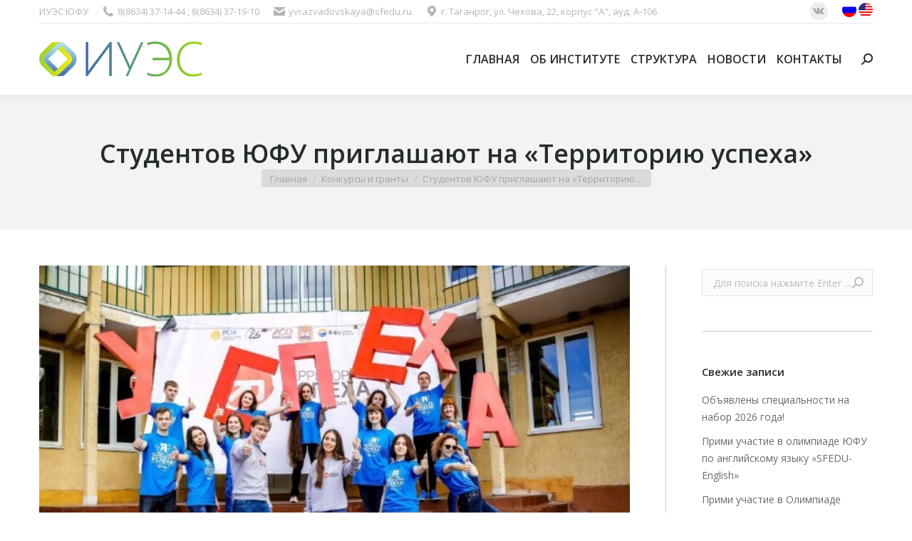

--- FILE ---
content_type: text/html; charset=UTF-8
request_url: https://iues.sfedu.ru/2016/09/15/studentov-yufu-priglashayut-na-territoriyu-uspeha/
body_size: 23961
content:
<!DOCTYPE html>
<!--[if !(IE 6) | !(IE 7) | !(IE 8)  ]><!-->
<html dir="ltr" lang="ru-RU" prefix="og: https://ogp.me/ns#" class="no-js">
<!--<![endif]-->
<head>
	<meta charset="UTF-8" />
		<meta name="viewport" content="width=device-width, initial-scale=1, maximum-scale=1, user-scalable=0">
		<meta name="theme-color" content="#0ca2e0"/>	<link rel="profile" href="http://gmpg.org/xfn/11" />
	        <script type="text/javascript">
            if (/Android|webOS|iPhone|iPad|iPod|BlackBerry|IEMobile|Opera Mini/i.test(navigator.userAgent)) {
                var originalAddEventListener = EventTarget.prototype.addEventListener,
                    oldWidth = window.innerWidth;

                EventTarget.prototype.addEventListener = function (eventName, eventHandler, useCapture) {
                    if (eventName === "resize") {
                        originalAddEventListener.call(this, eventName, function (event) {
                            if (oldWidth === window.innerWidth) {
                                return;
                            }
                            else if (oldWidth !== window.innerWidth) {
                                oldWidth = window.innerWidth;
                            }
                            if (eventHandler.handleEvent) {
                                eventHandler.handleEvent.call(this, event);
                            }
                            else {
                                eventHandler.call(this, event);
                            };
                        }, useCapture);
                    }
                    else {
                        originalAddEventListener.call(this, eventName, eventHandler, useCapture);
                    };
                };
            };
        </script>
		<title>Студентов ЮФУ приглашают на «Территорию успеха» - ИУЭС</title>

		<!-- All in One SEO 4.8.7 - aioseo.com -->
	<meta name="description" content="Координационно-аналитический центр развития карьеры ЮФУ приглашает студентов принять участие в открытом общероссийском образовательном проекте &quot;Территория успеха&quot;, который состоится в период с 10 по 15 октября в Калининградской области. Организаторами проекта являются Российский Союз молодежи и Балтийский федеральный университет им.И.Канта. Основная цель проекта – развитие созидательной активности студенческой молодежи и создание условий для обмена актуальными позитивно" />
	<meta name="robots" content="max-image-preview:large" />
	<meta name="author" content="Елена Защитина"/>
	<link rel="canonical" href="https://iues.sfedu.ru/2016/09/15/studentov-yufu-priglashayut-na-territoriyu-uspeha/" />
	<meta name="generator" content="All in One SEO (AIOSEO) 4.8.7" />
		<meta property="og:locale" content="ru_RU" />
		<meta property="og:site_name" content="ИУЭС - Институт Управления в Экономических, Экологических и Социальных Системах" />
		<meta property="og:type" content="article" />
		<meta property="og:title" content="Студентов ЮФУ приглашают на «Территорию успеха» - ИУЭС" />
		<meta property="og:description" content="Координационно-аналитический центр развития карьеры ЮФУ приглашает студентов принять участие в открытом общероссийском образовательном проекте &quot;Территория успеха&quot;, который состоится в период с 10 по 15 октября в Калининградской области. Организаторами проекта являются Российский Союз молодежи и Балтийский федеральный университет им.И.Канта. Основная цель проекта – развитие созидательной активности студенческой молодежи и создание условий для обмена актуальными позитивно" />
		<meta property="og:url" content="https://iues.sfedu.ru/2016/09/15/studentov-yufu-priglashayut-na-territoriyu-uspeha/" />
		<meta property="article:published_time" content="2016-09-15T09:22:31+00:00" />
		<meta property="article:modified_time" content="2016-09-15T09:22:31+00:00" />
		<meta name="twitter:card" content="summary" />
		<meta name="twitter:title" content="Студентов ЮФУ приглашают на «Территорию успеха» - ИУЭС" />
		<meta name="twitter:description" content="Координационно-аналитический центр развития карьеры ЮФУ приглашает студентов принять участие в открытом общероссийском образовательном проекте &quot;Территория успеха&quot;, который состоится в период с 10 по 15 октября в Калининградской области. Организаторами проекта являются Российский Союз молодежи и Балтийский федеральный университет им.И.Канта. Основная цель проекта – развитие созидательной активности студенческой молодежи и создание условий для обмена актуальными позитивно" />
		<script type="application/ld+json" class="aioseo-schema">
			{"@context":"https:\/\/schema.org","@graph":[{"@type":"BlogPosting","@id":"https:\/\/iues.sfedu.ru\/2016\/09\/15\/studentov-yufu-priglashayut-na-territoriyu-uspeha\/#blogposting","name":"\u0421\u0442\u0443\u0434\u0435\u043d\u0442\u043e\u0432 \u042e\u0424\u0423 \u043f\u0440\u0438\u0433\u043b\u0430\u0448\u0430\u044e\u0442 \u043d\u0430 \u00ab\u0422\u0435\u0440\u0440\u0438\u0442\u043e\u0440\u0438\u044e \u0443\u0441\u043f\u0435\u0445\u0430\u00bb - \u0418\u0423\u042d\u0421","headline":"\u0421\u0442\u0443\u0434\u0435\u043d\u0442\u043e\u0432 \u042e\u0424\u0423 \u043f\u0440\u0438\u0433\u043b\u0430\u0448\u0430\u044e\u0442 \u043d\u0430 &#171;\u0422\u0435\u0440\u0440\u0438\u0442\u043e\u0440\u0438\u044e \u0443\u0441\u043f\u0435\u0445\u0430&#187;","author":{"@id":"https:\/\/iues.sfedu.ru\/author\/elena\/#author"},"publisher":{"@id":"https:\/\/iues.sfedu.ru\/#organization"},"image":{"@type":"ImageObject","url":"https:\/\/iues.sfedu.ru\/wp-content\/uploads\/2016\/09\/21.jpg","width":600,"height":400},"datePublished":"2016-09-15T12:22:31+03:00","dateModified":"2016-09-15T12:22:31+03:00","inLanguage":"ru-RU","mainEntityOfPage":{"@id":"https:\/\/iues.sfedu.ru\/2016\/09\/15\/studentov-yufu-priglashayut-na-territoriyu-uspeha\/#webpage"},"isPartOf":{"@id":"https:\/\/iues.sfedu.ru\/2016\/09\/15\/studentov-yufu-priglashayut-na-territoriyu-uspeha\/#webpage"},"articleSection":"\u041a\u043e\u043d\u043a\u0443\u0440\u0441\u044b \u0438 \u0433\u0440\u0430\u043d\u0442\u044b, \u041a\u043e\u043d\u043a\u0443\u0440\u0441\u044b \u0438 \u0433\u0440\u0430\u043d\u0442\u044b \u0434\u043b\u044f \u0441\u0442\u0443\u0434\u0435\u043d\u0442\u043e\u0432, \u041d\u043e\u0432\u043e\u0441\u0442\u0438, \u041d\u043e\u0432\u043e\u0441\u0442\u0438 \u0434\u043b\u044f \u0441\u0442\u0443\u0434\u0435\u043d\u0442\u043e\u0432"},{"@type":"BreadcrumbList","@id":"https:\/\/iues.sfedu.ru\/2016\/09\/15\/studentov-yufu-priglashayut-na-territoriyu-uspeha\/#breadcrumblist","itemListElement":[{"@type":"ListItem","@id":"https:\/\/iues.sfedu.ru#listItem","position":1,"name":"\u0413\u043b\u0430\u0432\u043d\u0430\u044f","item":"https:\/\/iues.sfedu.ru","nextItem":{"@type":"ListItem","@id":"https:\/\/iues.sfedu.ru\/category\/news\/#listItem","name":"\u041d\u043e\u0432\u043e\u0441\u0442\u0438"}},{"@type":"ListItem","@id":"https:\/\/iues.sfedu.ru\/category\/news\/#listItem","position":2,"name":"\u041d\u043e\u0432\u043e\u0441\u0442\u0438","item":"https:\/\/iues.sfedu.ru\/category\/news\/","nextItem":{"@type":"ListItem","@id":"https:\/\/iues.sfedu.ru\/category\/news\/novosti-dlya-studentov\/#listItem","name":"\u041d\u043e\u0432\u043e\u0441\u0442\u0438 \u0434\u043b\u044f \u0441\u0442\u0443\u0434\u0435\u043d\u0442\u043e\u0432"},"previousItem":{"@type":"ListItem","@id":"https:\/\/iues.sfedu.ru#listItem","name":"\u0413\u043b\u0430\u0432\u043d\u0430\u044f"}},{"@type":"ListItem","@id":"https:\/\/iues.sfedu.ru\/category\/news\/novosti-dlya-studentov\/#listItem","position":3,"name":"\u041d\u043e\u0432\u043e\u0441\u0442\u0438 \u0434\u043b\u044f \u0441\u0442\u0443\u0434\u0435\u043d\u0442\u043e\u0432","item":"https:\/\/iues.sfedu.ru\/category\/news\/novosti-dlya-studentov\/","nextItem":{"@type":"ListItem","@id":"https:\/\/iues.sfedu.ru\/2016\/09\/15\/studentov-yufu-priglashayut-na-territoriyu-uspeha\/#listItem","name":"\u0421\u0442\u0443\u0434\u0435\u043d\u0442\u043e\u0432 \u042e\u0424\u0423 \u043f\u0440\u0438\u0433\u043b\u0430\u0448\u0430\u044e\u0442 \u043d\u0430 &#171;\u0422\u0435\u0440\u0440\u0438\u0442\u043e\u0440\u0438\u044e \u0443\u0441\u043f\u0435\u0445\u0430&#187;"},"previousItem":{"@type":"ListItem","@id":"https:\/\/iues.sfedu.ru\/category\/news\/#listItem","name":"\u041d\u043e\u0432\u043e\u0441\u0442\u0438"}},{"@type":"ListItem","@id":"https:\/\/iues.sfedu.ru\/2016\/09\/15\/studentov-yufu-priglashayut-na-territoriyu-uspeha\/#listItem","position":4,"name":"\u0421\u0442\u0443\u0434\u0435\u043d\u0442\u043e\u0432 \u042e\u0424\u0423 \u043f\u0440\u0438\u0433\u043b\u0430\u0448\u0430\u044e\u0442 \u043d\u0430 &#171;\u0422\u0435\u0440\u0440\u0438\u0442\u043e\u0440\u0438\u044e \u0443\u0441\u043f\u0435\u0445\u0430&#187;","previousItem":{"@type":"ListItem","@id":"https:\/\/iues.sfedu.ru\/category\/news\/novosti-dlya-studentov\/#listItem","name":"\u041d\u043e\u0432\u043e\u0441\u0442\u0438 \u0434\u043b\u044f \u0441\u0442\u0443\u0434\u0435\u043d\u0442\u043e\u0432"}}]},{"@type":"Organization","@id":"https:\/\/iues.sfedu.ru\/#organization","name":"\u0418\u0423\u042d\u0421","description":"\u0418\u043d\u0441\u0442\u0438\u0442\u0443\u0442 \u0423\u043f\u0440\u0430\u0432\u043b\u0435\u043d\u0438\u044f \u0432 \u042d\u043a\u043e\u043d\u043e\u043c\u0438\u0447\u0435\u0441\u043a\u0438\u0445, \u042d\u043a\u043e\u043b\u043e\u0433\u0438\u0447\u0435\u0441\u043a\u0438\u0445 \u0438 \u0421\u043e\u0446\u0438\u0430\u043b\u044c\u043d\u044b\u0445 \u0421\u0438\u0441\u0442\u0435\u043c\u0430\u0445","url":"https:\/\/iues.sfedu.ru\/"},{"@type":"Person","@id":"https:\/\/iues.sfedu.ru\/author\/elena\/#author","url":"https:\/\/iues.sfedu.ru\/author\/elena\/","name":"\u0415\u043b\u0435\u043d\u0430 \u0417\u0430\u0449\u0438\u0442\u0438\u043d\u0430","image":{"@type":"ImageObject","@id":"https:\/\/iues.sfedu.ru\/2016\/09\/15\/studentov-yufu-priglashayut-na-territoriyu-uspeha\/#authorImage","url":"https:\/\/secure.gravatar.com\/avatar\/e60f627e6baf9b95aef02991e035419790db07c33ca192d7070aa4ad47864e87?s=96&d=mm&r=g","width":96,"height":96,"caption":"\u0415\u043b\u0435\u043d\u0430 \u0417\u0430\u0449\u0438\u0442\u0438\u043d\u0430"}},{"@type":"WebPage","@id":"https:\/\/iues.sfedu.ru\/2016\/09\/15\/studentov-yufu-priglashayut-na-territoriyu-uspeha\/#webpage","url":"https:\/\/iues.sfedu.ru\/2016\/09\/15\/studentov-yufu-priglashayut-na-territoriyu-uspeha\/","name":"\u0421\u0442\u0443\u0434\u0435\u043d\u0442\u043e\u0432 \u042e\u0424\u0423 \u043f\u0440\u0438\u0433\u043b\u0430\u0448\u0430\u044e\u0442 \u043d\u0430 \u00ab\u0422\u0435\u0440\u0440\u0438\u0442\u043e\u0440\u0438\u044e \u0443\u0441\u043f\u0435\u0445\u0430\u00bb - \u0418\u0423\u042d\u0421","description":"\u041a\u043e\u043e\u0440\u0434\u0438\u043d\u0430\u0446\u0438\u043e\u043d\u043d\u043e-\u0430\u043d\u0430\u043b\u0438\u0442\u0438\u0447\u0435\u0441\u043a\u0438\u0439 \u0446\u0435\u043d\u0442\u0440 \u0440\u0430\u0437\u0432\u0438\u0442\u0438\u044f \u043a\u0430\u0440\u044c\u0435\u0440\u044b \u042e\u0424\u0423 \u043f\u0440\u0438\u0433\u043b\u0430\u0448\u0430\u0435\u0442 \u0441\u0442\u0443\u0434\u0435\u043d\u0442\u043e\u0432 \u043f\u0440\u0438\u043d\u044f\u0442\u044c \u0443\u0447\u0430\u0441\u0442\u0438\u0435 \u0432 \u043e\u0442\u043a\u0440\u044b\u0442\u043e\u043c \u043e\u0431\u0449\u0435\u0440\u043e\u0441\u0441\u0438\u0439\u0441\u043a\u043e\u043c \u043e\u0431\u0440\u0430\u0437\u043e\u0432\u0430\u0442\u0435\u043b\u044c\u043d\u043e\u043c \u043f\u0440\u043e\u0435\u043a\u0442\u0435 \"\u0422\u0435\u0440\u0440\u0438\u0442\u043e\u0440\u0438\u044f \u0443\u0441\u043f\u0435\u0445\u0430\", \u043a\u043e\u0442\u043e\u0440\u044b\u0439 \u0441\u043e\u0441\u0442\u043e\u0438\u0442\u0441\u044f \u0432 \u043f\u0435\u0440\u0438\u043e\u0434 \u0441 10 \u043f\u043e 15 \u043e\u043a\u0442\u044f\u0431\u0440\u044f \u0432 \u041a\u0430\u043b\u0438\u043d\u0438\u043d\u0433\u0440\u0430\u0434\u0441\u043a\u043e\u0439 \u043e\u0431\u043b\u0430\u0441\u0442\u0438. \u041e\u0440\u0433\u0430\u043d\u0438\u0437\u0430\u0442\u043e\u0440\u0430\u043c\u0438 \u043f\u0440\u043e\u0435\u043a\u0442\u0430 \u044f\u0432\u043b\u044f\u044e\u0442\u0441\u044f \u0420\u043e\u0441\u0441\u0438\u0439\u0441\u043a\u0438\u0439 \u0421\u043e\u044e\u0437 \u043c\u043e\u043b\u043e\u0434\u0435\u0436\u0438 \u0438 \u0411\u0430\u043b\u0442\u0438\u0439\u0441\u043a\u0438\u0439 \u0444\u0435\u0434\u0435\u0440\u0430\u043b\u044c\u043d\u044b\u0439 \u0443\u043d\u0438\u0432\u0435\u0440\u0441\u0438\u0442\u0435\u0442 \u0438\u043c.\u0418.\u041a\u0430\u043d\u0442\u0430. \u041e\u0441\u043d\u043e\u0432\u043d\u0430\u044f \u0446\u0435\u043b\u044c \u043f\u0440\u043e\u0435\u043a\u0442\u0430 \u2013 \u0440\u0430\u0437\u0432\u0438\u0442\u0438\u0435 \u0441\u043e\u0437\u0438\u0434\u0430\u0442\u0435\u043b\u044c\u043d\u043e\u0439 \u0430\u043a\u0442\u0438\u0432\u043d\u043e\u0441\u0442\u0438 \u0441\u0442\u0443\u0434\u0435\u043d\u0447\u0435\u0441\u043a\u043e\u0439 \u043c\u043e\u043b\u043e\u0434\u0435\u0436\u0438 \u0438 \u0441\u043e\u0437\u0434\u0430\u043d\u0438\u0435 \u0443\u0441\u043b\u043e\u0432\u0438\u0439 \u0434\u043b\u044f \u043e\u0431\u043c\u0435\u043d\u0430 \u0430\u043a\u0442\u0443\u0430\u043b\u044c\u043d\u044b\u043c\u0438 \u043f\u043e\u0437\u0438\u0442\u0438\u0432\u043d\u043e","inLanguage":"ru-RU","isPartOf":{"@id":"https:\/\/iues.sfedu.ru\/#website"},"breadcrumb":{"@id":"https:\/\/iues.sfedu.ru\/2016\/09\/15\/studentov-yufu-priglashayut-na-territoriyu-uspeha\/#breadcrumblist"},"author":{"@id":"https:\/\/iues.sfedu.ru\/author\/elena\/#author"},"creator":{"@id":"https:\/\/iues.sfedu.ru\/author\/elena\/#author"},"image":{"@type":"ImageObject","url":"https:\/\/iues.sfedu.ru\/wp-content\/uploads\/2016\/09\/21.jpg","@id":"https:\/\/iues.sfedu.ru\/2016\/09\/15\/studentov-yufu-priglashayut-na-territoriyu-uspeha\/#mainImage","width":600,"height":400},"primaryImageOfPage":{"@id":"https:\/\/iues.sfedu.ru\/2016\/09\/15\/studentov-yufu-priglashayut-na-territoriyu-uspeha\/#mainImage"},"datePublished":"2016-09-15T12:22:31+03:00","dateModified":"2016-09-15T12:22:31+03:00"},{"@type":"WebSite","@id":"https:\/\/iues.sfedu.ru\/#website","url":"https:\/\/iues.sfedu.ru\/","name":"\u0418\u0423\u042d\u0421","description":"\u0418\u043d\u0441\u0442\u0438\u0442\u0443\u0442 \u0423\u043f\u0440\u0430\u0432\u043b\u0435\u043d\u0438\u044f \u0432 \u042d\u043a\u043e\u043d\u043e\u043c\u0438\u0447\u0435\u0441\u043a\u0438\u0445, \u042d\u043a\u043e\u043b\u043e\u0433\u0438\u0447\u0435\u0441\u043a\u0438\u0445 \u0438 \u0421\u043e\u0446\u0438\u0430\u043b\u044c\u043d\u044b\u0445 \u0421\u0438\u0441\u0442\u0435\u043c\u0430\u0445","inLanguage":"ru-RU","publisher":{"@id":"https:\/\/iues.sfedu.ru\/#organization"}}]}
		</script>
		<!-- All in One SEO -->

<link rel='dns-prefetch' href='//fonts.googleapis.com' />
<link rel="alternate" type="application/rss+xml" title="ИУЭС &raquo; Лента" href="https://iues.sfedu.ru/feed/" />
<link rel="alternate" type="application/rss+xml" title="ИУЭС &raquo; Лента комментариев" href="https://iues.sfedu.ru/comments/feed/" />
<link rel="alternate" type="application/rss+xml" title="ИУЭС &raquo; Лента комментариев к &laquo;Студентов ЮФУ приглашают на &#171;Территорию успеха&#187;&raquo;" href="https://iues.sfedu.ru/2016/09/15/studentov-yufu-priglashayut-na-territoriyu-uspeha/feed/" />
<link rel="alternate" title="oEmbed (JSON)" type="application/json+oembed" href="https://iues.sfedu.ru/wp-json/oembed/1.0/embed?url=https%3A%2F%2Fiues.sfedu.ru%2F2016%2F09%2F15%2Fstudentov-yufu-priglashayut-na-territoriyu-uspeha%2F" />
<link rel="alternate" title="oEmbed (XML)" type="text/xml+oembed" href="https://iues.sfedu.ru/wp-json/oembed/1.0/embed?url=https%3A%2F%2Fiues.sfedu.ru%2F2016%2F09%2F15%2Fstudentov-yufu-priglashayut-na-territoriyu-uspeha%2F&#038;format=xml" />
<style id='wp-img-auto-sizes-contain-inline-css' type='text/css'>
img:is([sizes=auto i],[sizes^="auto," i]){contain-intrinsic-size:3000px 1500px}
/*# sourceURL=wp-img-auto-sizes-contain-inline-css */
</style>
<style id='wp-emoji-styles-inline-css' type='text/css'>

	img.wp-smiley, img.emoji {
		display: inline !important;
		border: none !important;
		box-shadow: none !important;
		height: 1em !important;
		width: 1em !important;
		margin: 0 0.07em !important;
		vertical-align: -0.1em !important;
		background: none !important;
		padding: 0 !important;
	}
/*# sourceURL=wp-emoji-styles-inline-css */
</style>
<style id='wp-block-library-inline-css' type='text/css'>
:root{--wp-block-synced-color:#7a00df;--wp-block-synced-color--rgb:122,0,223;--wp-bound-block-color:var(--wp-block-synced-color);--wp-editor-canvas-background:#ddd;--wp-admin-theme-color:#007cba;--wp-admin-theme-color--rgb:0,124,186;--wp-admin-theme-color-darker-10:#006ba1;--wp-admin-theme-color-darker-10--rgb:0,107,160.5;--wp-admin-theme-color-darker-20:#005a87;--wp-admin-theme-color-darker-20--rgb:0,90,135;--wp-admin-border-width-focus:2px}@media (min-resolution:192dpi){:root{--wp-admin-border-width-focus:1.5px}}.wp-element-button{cursor:pointer}:root .has-very-light-gray-background-color{background-color:#eee}:root .has-very-dark-gray-background-color{background-color:#313131}:root .has-very-light-gray-color{color:#eee}:root .has-very-dark-gray-color{color:#313131}:root .has-vivid-green-cyan-to-vivid-cyan-blue-gradient-background{background:linear-gradient(135deg,#00d084,#0693e3)}:root .has-purple-crush-gradient-background{background:linear-gradient(135deg,#34e2e4,#4721fb 50%,#ab1dfe)}:root .has-hazy-dawn-gradient-background{background:linear-gradient(135deg,#faaca8,#dad0ec)}:root .has-subdued-olive-gradient-background{background:linear-gradient(135deg,#fafae1,#67a671)}:root .has-atomic-cream-gradient-background{background:linear-gradient(135deg,#fdd79a,#004a59)}:root .has-nightshade-gradient-background{background:linear-gradient(135deg,#330968,#31cdcf)}:root .has-midnight-gradient-background{background:linear-gradient(135deg,#020381,#2874fc)}:root{--wp--preset--font-size--normal:16px;--wp--preset--font-size--huge:42px}.has-regular-font-size{font-size:1em}.has-larger-font-size{font-size:2.625em}.has-normal-font-size{font-size:var(--wp--preset--font-size--normal)}.has-huge-font-size{font-size:var(--wp--preset--font-size--huge)}.has-text-align-center{text-align:center}.has-text-align-left{text-align:left}.has-text-align-right{text-align:right}.has-fit-text{white-space:nowrap!important}#end-resizable-editor-section{display:none}.aligncenter{clear:both}.items-justified-left{justify-content:flex-start}.items-justified-center{justify-content:center}.items-justified-right{justify-content:flex-end}.items-justified-space-between{justify-content:space-between}.screen-reader-text{border:0;clip-path:inset(50%);height:1px;margin:-1px;overflow:hidden;padding:0;position:absolute;width:1px;word-wrap:normal!important}.screen-reader-text:focus{background-color:#ddd;clip-path:none;color:#444;display:block;font-size:1em;height:auto;left:5px;line-height:normal;padding:15px 23px 14px;text-decoration:none;top:5px;width:auto;z-index:100000}html :where(.has-border-color){border-style:solid}html :where([style*=border-top-color]){border-top-style:solid}html :where([style*=border-right-color]){border-right-style:solid}html :where([style*=border-bottom-color]){border-bottom-style:solid}html :where([style*=border-left-color]){border-left-style:solid}html :where([style*=border-width]){border-style:solid}html :where([style*=border-top-width]){border-top-style:solid}html :where([style*=border-right-width]){border-right-style:solid}html :where([style*=border-bottom-width]){border-bottom-style:solid}html :where([style*=border-left-width]){border-left-style:solid}html :where(img[class*=wp-image-]){height:auto;max-width:100%}:where(figure){margin:0 0 1em}html :where(.is-position-sticky){--wp-admin--admin-bar--position-offset:var(--wp-admin--admin-bar--height,0px)}@media screen and (max-width:600px){html :where(.is-position-sticky){--wp-admin--admin-bar--position-offset:0px}}

/*# sourceURL=wp-block-library-inline-css */
</style><style id='global-styles-inline-css' type='text/css'>
:root{--wp--preset--aspect-ratio--square: 1;--wp--preset--aspect-ratio--4-3: 4/3;--wp--preset--aspect-ratio--3-4: 3/4;--wp--preset--aspect-ratio--3-2: 3/2;--wp--preset--aspect-ratio--2-3: 2/3;--wp--preset--aspect-ratio--16-9: 16/9;--wp--preset--aspect-ratio--9-16: 9/16;--wp--preset--color--black: #000000;--wp--preset--color--cyan-bluish-gray: #abb8c3;--wp--preset--color--white: #FFF;--wp--preset--color--pale-pink: #f78da7;--wp--preset--color--vivid-red: #cf2e2e;--wp--preset--color--luminous-vivid-orange: #ff6900;--wp--preset--color--luminous-vivid-amber: #fcb900;--wp--preset--color--light-green-cyan: #7bdcb5;--wp--preset--color--vivid-green-cyan: #00d084;--wp--preset--color--pale-cyan-blue: #8ed1fc;--wp--preset--color--vivid-cyan-blue: #0693e3;--wp--preset--color--vivid-purple: #9b51e0;--wp--preset--color--accent: #0ca2e0;--wp--preset--color--dark-gray: #111;--wp--preset--color--light-gray: #767676;--wp--preset--gradient--vivid-cyan-blue-to-vivid-purple: linear-gradient(135deg,rgb(6,147,227) 0%,rgb(155,81,224) 100%);--wp--preset--gradient--light-green-cyan-to-vivid-green-cyan: linear-gradient(135deg,rgb(122,220,180) 0%,rgb(0,208,130) 100%);--wp--preset--gradient--luminous-vivid-amber-to-luminous-vivid-orange: linear-gradient(135deg,rgb(252,185,0) 0%,rgb(255,105,0) 100%);--wp--preset--gradient--luminous-vivid-orange-to-vivid-red: linear-gradient(135deg,rgb(255,105,0) 0%,rgb(207,46,46) 100%);--wp--preset--gradient--very-light-gray-to-cyan-bluish-gray: linear-gradient(135deg,rgb(238,238,238) 0%,rgb(169,184,195) 100%);--wp--preset--gradient--cool-to-warm-spectrum: linear-gradient(135deg,rgb(74,234,220) 0%,rgb(151,120,209) 20%,rgb(207,42,186) 40%,rgb(238,44,130) 60%,rgb(251,105,98) 80%,rgb(254,248,76) 100%);--wp--preset--gradient--blush-light-purple: linear-gradient(135deg,rgb(255,206,236) 0%,rgb(152,150,240) 100%);--wp--preset--gradient--blush-bordeaux: linear-gradient(135deg,rgb(254,205,165) 0%,rgb(254,45,45) 50%,rgb(107,0,62) 100%);--wp--preset--gradient--luminous-dusk: linear-gradient(135deg,rgb(255,203,112) 0%,rgb(199,81,192) 50%,rgb(65,88,208) 100%);--wp--preset--gradient--pale-ocean: linear-gradient(135deg,rgb(255,245,203) 0%,rgb(182,227,212) 50%,rgb(51,167,181) 100%);--wp--preset--gradient--electric-grass: linear-gradient(135deg,rgb(202,248,128) 0%,rgb(113,206,126) 100%);--wp--preset--gradient--midnight: linear-gradient(135deg,rgb(2,3,129) 0%,rgb(40,116,252) 100%);--wp--preset--font-size--small: 13px;--wp--preset--font-size--medium: 20px;--wp--preset--font-size--large: 36px;--wp--preset--font-size--x-large: 42px;--wp--preset--spacing--20: 0.44rem;--wp--preset--spacing--30: 0.67rem;--wp--preset--spacing--40: 1rem;--wp--preset--spacing--50: 1.5rem;--wp--preset--spacing--60: 2.25rem;--wp--preset--spacing--70: 3.38rem;--wp--preset--spacing--80: 5.06rem;--wp--preset--shadow--natural: 6px 6px 9px rgba(0, 0, 0, 0.2);--wp--preset--shadow--deep: 12px 12px 50px rgba(0, 0, 0, 0.4);--wp--preset--shadow--sharp: 6px 6px 0px rgba(0, 0, 0, 0.2);--wp--preset--shadow--outlined: 6px 6px 0px -3px rgb(255, 255, 255), 6px 6px rgb(0, 0, 0);--wp--preset--shadow--crisp: 6px 6px 0px rgb(0, 0, 0);}:where(.is-layout-flex){gap: 0.5em;}:where(.is-layout-grid){gap: 0.5em;}body .is-layout-flex{display: flex;}.is-layout-flex{flex-wrap: wrap;align-items: center;}.is-layout-flex > :is(*, div){margin: 0;}body .is-layout-grid{display: grid;}.is-layout-grid > :is(*, div){margin: 0;}:where(.wp-block-columns.is-layout-flex){gap: 2em;}:where(.wp-block-columns.is-layout-grid){gap: 2em;}:where(.wp-block-post-template.is-layout-flex){gap: 1.25em;}:where(.wp-block-post-template.is-layout-grid){gap: 1.25em;}.has-black-color{color: var(--wp--preset--color--black) !important;}.has-cyan-bluish-gray-color{color: var(--wp--preset--color--cyan-bluish-gray) !important;}.has-white-color{color: var(--wp--preset--color--white) !important;}.has-pale-pink-color{color: var(--wp--preset--color--pale-pink) !important;}.has-vivid-red-color{color: var(--wp--preset--color--vivid-red) !important;}.has-luminous-vivid-orange-color{color: var(--wp--preset--color--luminous-vivid-orange) !important;}.has-luminous-vivid-amber-color{color: var(--wp--preset--color--luminous-vivid-amber) !important;}.has-light-green-cyan-color{color: var(--wp--preset--color--light-green-cyan) !important;}.has-vivid-green-cyan-color{color: var(--wp--preset--color--vivid-green-cyan) !important;}.has-pale-cyan-blue-color{color: var(--wp--preset--color--pale-cyan-blue) !important;}.has-vivid-cyan-blue-color{color: var(--wp--preset--color--vivid-cyan-blue) !important;}.has-vivid-purple-color{color: var(--wp--preset--color--vivid-purple) !important;}.has-black-background-color{background-color: var(--wp--preset--color--black) !important;}.has-cyan-bluish-gray-background-color{background-color: var(--wp--preset--color--cyan-bluish-gray) !important;}.has-white-background-color{background-color: var(--wp--preset--color--white) !important;}.has-pale-pink-background-color{background-color: var(--wp--preset--color--pale-pink) !important;}.has-vivid-red-background-color{background-color: var(--wp--preset--color--vivid-red) !important;}.has-luminous-vivid-orange-background-color{background-color: var(--wp--preset--color--luminous-vivid-orange) !important;}.has-luminous-vivid-amber-background-color{background-color: var(--wp--preset--color--luminous-vivid-amber) !important;}.has-light-green-cyan-background-color{background-color: var(--wp--preset--color--light-green-cyan) !important;}.has-vivid-green-cyan-background-color{background-color: var(--wp--preset--color--vivid-green-cyan) !important;}.has-pale-cyan-blue-background-color{background-color: var(--wp--preset--color--pale-cyan-blue) !important;}.has-vivid-cyan-blue-background-color{background-color: var(--wp--preset--color--vivid-cyan-blue) !important;}.has-vivid-purple-background-color{background-color: var(--wp--preset--color--vivid-purple) !important;}.has-black-border-color{border-color: var(--wp--preset--color--black) !important;}.has-cyan-bluish-gray-border-color{border-color: var(--wp--preset--color--cyan-bluish-gray) !important;}.has-white-border-color{border-color: var(--wp--preset--color--white) !important;}.has-pale-pink-border-color{border-color: var(--wp--preset--color--pale-pink) !important;}.has-vivid-red-border-color{border-color: var(--wp--preset--color--vivid-red) !important;}.has-luminous-vivid-orange-border-color{border-color: var(--wp--preset--color--luminous-vivid-orange) !important;}.has-luminous-vivid-amber-border-color{border-color: var(--wp--preset--color--luminous-vivid-amber) !important;}.has-light-green-cyan-border-color{border-color: var(--wp--preset--color--light-green-cyan) !important;}.has-vivid-green-cyan-border-color{border-color: var(--wp--preset--color--vivid-green-cyan) !important;}.has-pale-cyan-blue-border-color{border-color: var(--wp--preset--color--pale-cyan-blue) !important;}.has-vivid-cyan-blue-border-color{border-color: var(--wp--preset--color--vivid-cyan-blue) !important;}.has-vivid-purple-border-color{border-color: var(--wp--preset--color--vivid-purple) !important;}.has-vivid-cyan-blue-to-vivid-purple-gradient-background{background: var(--wp--preset--gradient--vivid-cyan-blue-to-vivid-purple) !important;}.has-light-green-cyan-to-vivid-green-cyan-gradient-background{background: var(--wp--preset--gradient--light-green-cyan-to-vivid-green-cyan) !important;}.has-luminous-vivid-amber-to-luminous-vivid-orange-gradient-background{background: var(--wp--preset--gradient--luminous-vivid-amber-to-luminous-vivid-orange) !important;}.has-luminous-vivid-orange-to-vivid-red-gradient-background{background: var(--wp--preset--gradient--luminous-vivid-orange-to-vivid-red) !important;}.has-very-light-gray-to-cyan-bluish-gray-gradient-background{background: var(--wp--preset--gradient--very-light-gray-to-cyan-bluish-gray) !important;}.has-cool-to-warm-spectrum-gradient-background{background: var(--wp--preset--gradient--cool-to-warm-spectrum) !important;}.has-blush-light-purple-gradient-background{background: var(--wp--preset--gradient--blush-light-purple) !important;}.has-blush-bordeaux-gradient-background{background: var(--wp--preset--gradient--blush-bordeaux) !important;}.has-luminous-dusk-gradient-background{background: var(--wp--preset--gradient--luminous-dusk) !important;}.has-pale-ocean-gradient-background{background: var(--wp--preset--gradient--pale-ocean) !important;}.has-electric-grass-gradient-background{background: var(--wp--preset--gradient--electric-grass) !important;}.has-midnight-gradient-background{background: var(--wp--preset--gradient--midnight) !important;}.has-small-font-size{font-size: var(--wp--preset--font-size--small) !important;}.has-medium-font-size{font-size: var(--wp--preset--font-size--medium) !important;}.has-large-font-size{font-size: var(--wp--preset--font-size--large) !important;}.has-x-large-font-size{font-size: var(--wp--preset--font-size--x-large) !important;}
/*# sourceURL=global-styles-inline-css */
</style>

<style id='classic-theme-styles-inline-css' type='text/css'>
/*! This file is auto-generated */
.wp-block-button__link{color:#fff;background-color:#32373c;border-radius:9999px;box-shadow:none;text-decoration:none;padding:calc(.667em + 2px) calc(1.333em + 2px);font-size:1.125em}.wp-block-file__button{background:#32373c;color:#fff;text-decoration:none}
/*# sourceURL=/wp-includes/css/classic-themes.min.css */
</style>
<link rel='stylesheet' id='contact-form-7-css' href='https://iues.sfedu.ru/wp-content/plugins/contact-form-7/includes/css/styles.css?ver=6.1.2' type='text/css' media='all' />
<link rel='stylesheet' id='tp_twitter_plugin_css-css' href='https://iues.sfedu.ru/wp-content/plugins/recent-tweets-widget/tp_twitter_plugin.css?ver=1.0' type='text/css' media='screen' />
<link rel='stylesheet' id='the7-Defaults-css' href='https://iues.sfedu.ru/wp-content/uploads/smile_fonts/Defaults/Defaults.css?ver=6.9' type='text/css' media='all' />
<link rel='stylesheet' id='dt-web-fonts-css' href='https://fonts.googleapis.com/css?family=Open+Sans:400,600,700|Roboto:400,600,700' type='text/css' media='all' />
<link rel='stylesheet' id='dt-main-css' href='https://iues.sfedu.ru/wp-content/themes/dt-the7/css/main.min.css?ver=9.1.2' type='text/css' media='all' />
<link rel='stylesheet' id='the7-font-css' href='https://iues.sfedu.ru/wp-content/themes/dt-the7/fonts/icomoon-the7-font/icomoon-the7-font.min.css?ver=9.1.2' type='text/css' media='all' />
<link rel='stylesheet' id='the7-awesome-fonts-css' href='https://iues.sfedu.ru/wp-content/themes/dt-the7/fonts/FontAwesome/css/all.min.css?ver=9.1.2' type='text/css' media='all' />
<link rel='stylesheet' id='the7-awesome-fonts-back-css' href='https://iues.sfedu.ru/wp-content/themes/dt-the7/fonts/FontAwesome/back-compat.min.css?ver=9.1.2' type='text/css' media='all' />
<link rel='stylesheet' id='the7-core-css' href='https://iues.sfedu.ru/wp-content/plugins/dt-the7-core/assets/css/post-type.min.css?ver=2.5.4' type='text/css' media='all' />
<link rel='stylesheet' id='dt-custom-css' href='https://iues.sfedu.ru/wp-content/uploads/the7-css/custom.css?ver=57c027afa2cd' type='text/css' media='all' />
<link rel='stylesheet' id='dt-media-css' href='https://iues.sfedu.ru/wp-content/uploads/the7-css/media.css?ver=57c027afa2cd' type='text/css' media='all' />
<link rel='stylesheet' id='the7-mega-menu-css' href='https://iues.sfedu.ru/wp-content/uploads/the7-css/mega-menu.css?ver=57c027afa2cd' type='text/css' media='all' />
<link rel='stylesheet' id='the7-elements-css' href='https://iues.sfedu.ru/wp-content/uploads/the7-css/post-type-dynamic.css?ver=57c027afa2cd' type='text/css' media='all' />
<link rel='stylesheet' id='style-css' href='https://iues.sfedu.ru/wp-content/themes/dt-the7/style.css?ver=9.1.2' type='text/css' media='all' />
<script type="text/javascript" src="https://iues.sfedu.ru/wp-includes/js/jquery/jquery.min.js?ver=3.7.1" id="jquery-core-js"></script>
<script type="text/javascript" src="https://iues.sfedu.ru/wp-includes/js/jquery/jquery-migrate.min.js?ver=3.4.1" id="jquery-migrate-js"></script>
<script type="text/javascript" id="dt-above-fold-js-extra">
/* <![CDATA[ */
var dtLocal = {"themeUrl":"https://iues.sfedu.ru/wp-content/themes/dt-the7","passText":"\u0414\u043b\u044f \u043f\u0440\u043e\u0441\u043c\u043e\u0442\u0440\u0430 \u044d\u0442\u043e\u0439 \u0437\u0430\u043a\u0440\u044b\u0442\u043e\u0439 \u043f\u0443\u0431\u043b\u0438\u043a\u0430\u0446\u0438\u0438, \u0432\u0432\u0435\u0434\u0438\u0442\u0435 \u043f\u0430\u0440\u043e\u043b\u044c \u043d\u0438\u0436\u0435:","moreButtonText":{"loading":"\u0417\u0430\u0433\u0440\u0443\u0437\u043a\u0430 ...","loadMore":"\u0417\u0430\u0433\u0440\u0443\u0437\u0438\u0442\u044c \u0435\u0449\u0451"},"postID":"2308","ajaxurl":"https://iues.sfedu.ru/wp-admin/admin-ajax.php","REST":{"baseUrl":"https://iues.sfedu.ru/wp-json/the7/v1","endpoints":{"sendMail":"/send-mail"}},"contactMessages":{"required":"One or more fields have an error. Please check and try again.","terms":"\u041f\u043e\u0436\u0430\u043b\u0443\u0439\u0441\u0442\u0430, \u043f\u0440\u0438\u043c\u0438\u0442\u0435 \u043f\u043e\u043b\u0438\u0442\u0438\u043a\u0443 \u043a\u043e\u043d\u0444\u0438\u0434\u0435\u043d\u0446\u0438\u0430\u043b\u044c\u043d\u043e\u0441\u0442\u0438.","fillTheCaptchaError":"\u041f\u043e\u0436\u0430\u043b\u0443\u0439\u0441\u0442\u0430, \u0437\u0430\u043f\u043e\u043b\u043d\u0438\u0442\u0435 \u043a\u0430\u043f\u0447\u0443."},"captchaSiteKey":"","ajaxNonce":"79c5c5598a","pageData":"","themeSettings":{"smoothScroll":"off","lazyLoading":false,"accentColor":{"mode":"gradient","color":"#0ca2e0"},"desktopHeader":{"height":100},"ToggleCaptionEnabled":"disabled","ToggleCaption":"\u041d\u0430\u0432\u0438\u0433\u0430\u0446\u0438\u044f","floatingHeader":{"showAfter":140,"showMenu":true,"height":60,"logo":{"showLogo":true,"html":"\u003Cimg class=\" preload-me\" src=\"https://iues.sfedu.ru/wp-content/uploads/2016/06/logo2.png\" srcset=\"https://iues.sfedu.ru/wp-content/uploads/2016/06/logo2.png 156w, https://iues.sfedu.ru/wp-content/uploads/2016/06/logo1.png 228w\" width=\"156\" height=\"35\"   sizes=\"156px\" alt=\"\u0418\u0423\u042d\u0421\" /\u003E","url":"https://iues.sfedu.ru/"}},"topLine":{"floatingTopLine":{"logo":{"showLogo":false,"html":""}}},"mobileHeader":{"firstSwitchPoint":1040,"secondSwitchPoint":800,"firstSwitchPointHeight":60,"secondSwitchPointHeight":60,"mobileToggleCaptionEnabled":"disabled","mobileToggleCaption":"\u041c\u0435\u043d\u044e"},"stickyMobileHeaderFirstSwitch":{"logo":{"html":"\u003Cimg class=\" preload-me\" src=\"https://iues.sfedu.ru/wp-content/uploads/2016/06/logo1.png\" srcset=\"https://iues.sfedu.ru/wp-content/uploads/2016/06/logo1.png 228w, https://iues.sfedu.ru/wp-content/uploads/2016/06/logo1.png 228w\" width=\"228\" height=\"51\"   sizes=\"228px\" alt=\"\u0418\u0423\u042d\u0421\" /\u003E"}},"stickyMobileHeaderSecondSwitch":{"logo":{"html":"\u003Cimg class=\" preload-me\" src=\"https://iues.sfedu.ru/wp-content/uploads/2016/06/logo1.png\" srcset=\"https://iues.sfedu.ru/wp-content/uploads/2016/06/logo1.png 228w, https://iues.sfedu.ru/wp-content/uploads/2016/06/logo1.png 228w\" width=\"228\" height=\"51\"   sizes=\"228px\" alt=\"\u0418\u0423\u042d\u0421\" /\u003E"}},"content":{"textColor":"#676b6d","headerColor":"#262b2e"},"sidebar":{"switchPoint":970},"boxedWidth":"1280px","stripes":{"stripe1":{"textColor":"#676b6d","headerColor":"#262b2e"},"stripe2":{"textColor":"#ffffff","headerColor":"#ffffff"},"stripe3":{"textColor":"#262b2e","headerColor":"#262b2e"}}},"VCMobileScreenWidth":"768"};
var dtShare = {"shareButtonText":{"facebook":"\u041f\u043e\u0434\u0435\u043b\u0438\u0442\u0441\u044f \u0432 Facebook","twitter":"\u0422\u0432\u0438\u0442\u043d\u0443\u0442\u044c","pinterest":"Pin it","linkedin":"\u041f\u043e\u0434\u0435\u043b\u0438\u0442\u0441\u044f Linkedin","whatsapp":"\u041f\u043e\u0434\u0435\u043b\u0438\u0442\u044c\u0441\u044f \u0432 WhatsApp"},"overlayOpacity":"85"};
//# sourceURL=dt-above-fold-js-extra
/* ]]> */
</script>
<script type="text/javascript" src="https://iues.sfedu.ru/wp-content/themes/dt-the7/js/above-the-fold.min.js?ver=9.1.2" id="dt-above-fold-js"></script>
<link rel="https://api.w.org/" href="https://iues.sfedu.ru/wp-json/" /><link rel="alternate" title="JSON" type="application/json" href="https://iues.sfedu.ru/wp-json/wp/v2/posts/2308" /><link rel="EditURI" type="application/rsd+xml" title="RSD" href="https://iues.sfedu.ru/xmlrpc.php?rsd" />
<meta name="generator" content="WordPress 6.9" />
<link rel='shortlink' href='https://iues.sfedu.ru/?p=2308' />
<link rel="pingback" href="https://iues.sfedu.ru/xmlrpc.php">
<meta property="og:site_name" content="ИУЭС" />
<meta property="og:title" content="Студентов ЮФУ приглашают на &#171;Территорию успеха&#187;" />
<meta property="og:description" content="Координационно-аналитический центр развития карьеры ЮФУ приглашает студентов принять участие в открытом общероссийском образовательном проекте &#171;Территория успеха&#187;, который состоится в период с 10 по 15 октября в Калининградской области.  Организаторами проекта являются Российский Союз молодежи и Балтийский федеральный университет им.И.Канта. Основная цель проекта – развитие созидательной активности студенческой молодежи и создание условий для обмена актуальными позитивно&hellip;" />
<meta property="og:image" content="https://iues.sfedu.ru/wp-content/uploads/2016/09/21.jpg" />
<meta property="og:url" content="https://iues.sfedu.ru/2016/09/15/studentov-yufu-priglashayut-na-territoriyu-uspeha/" />
<meta property="og:type" content="article" />
<style type="text/css">.recentcomments a{display:inline !important;padding:0 !important;margin:0 !important;}</style><meta name="generator" content="Powered by WPBakery Page Builder - drag and drop page builder for WordPress."/>
<link rel="icon" href="https://iues.sfedu.ru/wp-content/uploads/2016/06/favicon.png" type="image/png" sizes="16x16"/><noscript><style> .wpb_animate_when_almost_visible { opacity: 1; }</style></noscript><style id='the7-custom-inline-css' type='text/css'>
/*breadcrumbs background color*/
.page-title .breadcrumbs {
background-color: rgba(0, 0, 0, 0.05);
}
</style>
</head>
<body class="wp-singular post-template-default single single-post postid-2308 single-format-standard wp-embed-responsive wp-theme-dt-the7 the7-core-ver-2.5.4 dt-responsive-on right-mobile-menu-close-icon ouside-menu-close-icon mobile-hamburger-close-bg-enable mobile-hamburger-close-bg-hover-enable  fade-medium-mobile-menu-close-icon fade-medium-menu-close-icon accent-gradient srcset-enabled btn-flat custom-btn-color custom-btn-hover-color phantom-fade phantom-shadow-decoration phantom-custom-logo-on floating-mobile-menu-icon top-header first-switch-logo-center first-switch-menu-left second-switch-logo-center second-switch-menu-left layzr-loading-on popup-message-style dt-fa-compatibility the7-ver-9.1.2 wpb-js-composer js-comp-ver-6.6.0.1 vc_responsive">
<!-- The7 9.1.2 -->

<div id="page" >
	<a class="skip-link screen-reader-text" href="#content">Перейти к содержанию</a>

<div class="masthead inline-header right widgets full-height shadow-decoration shadow-mobile-header-decoration small-mobile-menu-icon mobile-menu-icon-bg-on mobile-menu-icon-hover-bg-on dt-parent-menu-clickable show-mobile-logo"  role="banner">

	<div class="top-bar line-content">
	<div class="top-bar-bg" ></div>
	<div class="left-widgets mini-widgets"><div class="text-area show-on-desktop in-top-bar-left in-menu-second-switch"><p>ИУЭС ЮФУ</p>
</div><span class="mini-contacts phone show-on-desktop in-top-bar-left in-menu-second-switch"><i class=" the7-mw-icon-phone-bold"></i>8(8634) 37-14-44 , 8(8634) 37-19-10</span><span class="mini-contacts email show-on-desktop in-top-bar-left in-menu-second-switch"><i class=" the7-mw-icon-mail-bold"></i>yvrazvadovskaya@sfedu.ru</span><span class="mini-contacts address show-on-desktop in-top-bar-left in-menu-second-switch"><i class=" the7-mw-icon-address-bold"></i>г. Таганрог, ул. Чехова, 22, корпус "А", ауд. А-106</span></div><div class="right-widgets mini-widgets"><div class="soc-ico show-on-desktop in-top-bar-right hide-on-second-switch custom-bg disabled-border border-off hover-accent-bg hover-disabled-border  hover-border-off"><a title="Страница Вконтакте открывается в новом окне" href="https://vk.com/iusees_sfedu" target="_blank" class="vk"><span class="soc-font-icon"></span><span class="screen-reader-text">Страница Вконтакте открывается в новом окне</span></a></div><div class="text-area show-on-desktop in-top-bar-right in-menu-second-switch"><p><a href="https://iues.sfedu.ru"><img src="https://iues.sfedu.ru/wp-content/uploads/2017/04/ico-rus.png" alt="" width="20" height="20" /></a> <a href="https://iues.sfedu.ru/main-en/"><img src="https://iues.sfedu.ru/wp-content/uploads/2017/04/ico-pendos.png" alt="" width="20" height="20" /></a></p>
</div></div></div>

	<header class="header-bar">

		<div class="branding">
	<div id="site-title" class="assistive-text">ИУЭС</div>
	<div id="site-description" class="assistive-text">Институт Управления в Экономических, Экологических и Социальных Системах</div>
	<a class="" href="https://iues.sfedu.ru/"><img class=" preload-me" src="https://iues.sfedu.ru/wp-content/uploads/2016/06/logo1.png" srcset="https://iues.sfedu.ru/wp-content/uploads/2016/06/logo1.png 228w, https://iues.sfedu.ru/wp-content/uploads/2016/06/logo1.png 228w" width="228" height="51"   sizes="228px" alt="ИУЭС" /><img class="mobile-logo preload-me" src="https://iues.sfedu.ru/wp-content/uploads/2016/06/logo1.png" srcset="https://iues.sfedu.ru/wp-content/uploads/2016/06/logo1.png 228w, https://iues.sfedu.ru/wp-content/uploads/2016/06/logo1.png 228w" width="228" height="51"   sizes="228px" alt="ИУЭС" /></a></div>

		<ul id="primary-menu" class="main-nav underline-decoration upwards-line gradient-hover outside-item-remove-margin" role="menubar"><li class="menu-item menu-item-type-post_type menu-item-object-page menu-item-home menu-item-249 first" role="presentation"><a href='https://iues.sfedu.ru/' data-level='1' role="menuitem"><span class="menu-item-text"><span class="menu-text">Главная</span></span></a></li> <li class="menu-item menu-item-type-post_type menu-item-object-page menu-item-has-children menu-item-250 has-children" role="presentation"><a href='https://iues.sfedu.ru/about-2/' data-level='1' role="menuitem"><span class="menu-item-text"><span class="menu-text">Об институте</span></span></a><ul class="sub-nav gradient-hover level-arrows-on" role="menubar"><li class="menu-item menu-item-type-post_type menu-item-object-page menu-item-255 first" role="presentation"><a href='https://iues.sfedu.ru/about-2/leaders/' data-level='2' role="menuitem"><i class="fa fa-sitemap" aria-hidden="true"></i>
<span class="menu-item-text"><span class="menu-text">Руководство</span></span></a></li> <li class="menu-item menu-item-type-post_type menu-item-object-page menu-item-254" role="presentation"><a href='https://iues.sfedu.ru/about-2/staff/' data-level='2' role="menuitem"><i class="fa fa-users" aria-hidden="true"></i><span class="menu-item-text"><span class="menu-text">Преподаватели и сотрудники</span></span></a></li> <li class="menu-item menu-item-type-post_type menu-item-object-page menu-item-253" role="presentation"><a href='https://iues.sfedu.ru/about-2/international-cooperation/' data-level='2' role="menuitem"><i class="fa fa-globe" aria-hidden="true"></i>
<span class="menu-item-text"><span class="menu-text">Международная деятельность</span></span></a></li> <li class="menu-item menu-item-type-post_type menu-item-object-page menu-item-257" role="presentation"><a href='https://iues.sfedu.ru/about-2/expert/' data-level='2' role="menuitem"><i class="fa fa-commenting-o" aria-hidden="true"></i>
<span class="menu-item-text"><span class="menu-text">Экспертное сообщество</span></span></a></li> </ul></li> <li class="menu-item menu-item-type-post_type menu-item-object-page menu-item-has-children menu-item-302 has-children" role="presentation"><a href='https://iues.sfedu.ru/structure/' data-level='1' role="menuitem"><span class="menu-item-text"><span class="menu-text">Структура</span></span></a><ul class="sub-nav gradient-hover level-arrows-on" role="menubar"><li class="menu-item menu-item-type-post_type menu-item-object-page menu-item-2018 first" role="presentation"><a href='https://iues.sfedu.ru/structure/kgimu/' data-level='2' role="menuitem"><span class="menu-item-text"><span class="menu-text">Кафедра государственного и муниципального управления</span></span></a></li> <li class="menu-item menu-item-type-post_type menu-item-object-page menu-item-1957" role="presentation"><a href='https://iues.sfedu.ru/structure/kafedra-injenernoi-economiki/' data-level='2' role="menuitem"><span class="menu-item-text"><span class="menu-text">Кафедра инженерной экономики</span></span></a></li> <li class="menu-item menu-item-type-post_type menu-item-object-page menu-item-has-children menu-item-2154 has-children" role="presentation"><a href='https://iues.sfedu.ru/structure/kiya/' data-level='2' role="menuitem"><span class="menu-item-text"><span class="menu-text">Кафедра иностранных языков</span></span></a><ul class="sub-nav gradient-hover level-arrows-on" role="menubar"><li class="menu-item menu-item-type-post_type menu-item-object-page menu-item-2157 first" role="presentation"><a href='https://iues.sfedu.ru/structure/nots-lkots-iues-yufu/' data-level='3' role="menuitem"><span class="menu-item-text"><span class="menu-text">НОЦ “ЛКОЦ ИУЭС ЮФУ”</span></span></a></li> </ul></li> <li class="menu-item menu-item-type-post_type menu-item-object-page menu-item-2174" role="presentation"><a href='https://iues.sfedu.ru/structure/klo/' data-level='2' role="menuitem"><span class="menu-item-text"><span class="menu-text">Кафедра лингвистического образования</span></span></a></li> <li class="menu-item menu-item-type-post_type menu-item-object-page menu-item-2653" role="presentation"><a href='https://iues.sfedu.ru/structure/kmiit/' data-level='2' role="menuitem"><span class="menu-item-text"><span class="menu-text">Кафедра менеджмента и инновационных технологий</span></span></a></li> <li class="menu-item menu-item-type-post_type menu-item-object-page menu-item-2511" role="presentation"><a href='https://iues.sfedu.ru/structure/kafedra-filosofii/' data-level='2' role="menuitem"><span class="menu-item-text"><span class="menu-text">Кафедра философии</span></span></a></li> <li class="menu-item menu-item-type-post_type menu-item-object-page menu-item-702" role="presentation"><a href='https://iues.sfedu.ru/structure/kep/' data-level='2' role="menuitem"><span class="menu-item-text"><span class="menu-text">Кафедра экономики предприятия</span></span></a></li> <li class="menu-item menu-item-type-post_type menu-item-object-page menu-item-9837" role="presentation"><a href='https://iues.sfedu.ru/structure/iem/' data-level='2' role="menuitem"><span class="menu-item-text"><span class="menu-text">Лаборатория современных методов управления промышленным предприятием</span></span></a></li> <li class="menu-item menu-item-type-post_type menu-item-object-page menu-item-2682" role="presentation"><a href='https://iues.sfedu.ru/structure/tsdp/' data-level='2' role="menuitem"><span class="menu-item-text"><span class="menu-text">Центр дополнительного образования</span></span></a></li> </ul></li> <li class="menu-item menu-item-type-post_type menu-item-object-page menu-item-has-children menu-item-737 has-children" role="presentation"><a href='https://iues.sfedu.ru/news/' data-level='1' role="menuitem"><span class="menu-item-text"><span class="menu-text">Новости</span></span></a><ul class="sub-nav gradient-hover level-arrows-on" role="menubar"><li class="menu-item menu-item-type-post_type menu-item-object-page menu-item-1552 first" role="presentation"><a href='https://iues.sfedu.ru/news/novosti-dlya-postupayushhih/' data-level='2' role="menuitem"><span class="menu-item-text"><span class="menu-text">Новости для поступающих</span></span></a></li> <li class="menu-item menu-item-type-post_type menu-item-object-page menu-item-1553" role="presentation"><a href='https://iues.sfedu.ru/news/novosti-dlya-studentov/' data-level='2' role="menuitem"><span class="menu-item-text"><span class="menu-text">Новости для студентов</span></span></a></li> <li class="menu-item menu-item-type-post_type menu-item-object-page menu-item-1551" role="presentation"><a href='https://iues.sfedu.ru/news/novosti-dlya-sotrudnikov/' data-level='2' role="menuitem"><span class="menu-item-text"><span class="menu-text">Новости для сотрудников</span></span></a></li> <li class="menu-item menu-item-type-post_type menu-item-object-page menu-item-1550" role="presentation"><a href='https://iues.sfedu.ru/news/novosti-dlya-vypusknikov/' data-level='2' role="menuitem"><span class="menu-item-text"><span class="menu-text">Новости для выпускников</span></span></a></li> </ul></li> <li class="menu-item menu-item-type-post_type menu-item-object-page menu-item-837" role="presentation"><a href='https://iues.sfedu.ru/contacts/' data-level='1' role="menuitem"><span class="menu-item-text"><span class="menu-text">Контакты</span></span></a></li> </ul>
		<div class="mini-widgets"><div class="mini-search show-on-desktop near-logo-first-switch near-logo-second-switch popup-search custom-icon"><form class="searchform mini-widget-searchform" role="search" method="get" action="https://iues.sfedu.ru/">

	<div class="screen-reader-text">Поиск:</div>

	
		<a href="" class="submit text-disable"><i class=" mw-icon the7-mw-icon-search-bold"></i></a>
		<div class="popup-search-wrap">
			<input type="text" class="field searchform-s" name="s" value="" placeholder="Введите фразу нажмите Enter …" title="Форма поиска"/>
			<a href="" class="search-icon"><i class="the7-mw-icon-search-bold"></i></a>
		</div>

			<input type="submit" class="assistive-text searchsubmit" value="Вперед!"/>
</form>
</div></div>
	</header>

</div>
<div class="dt-mobile-header mobile-menu-show-divider">
	<div class="dt-close-mobile-menu-icon"><div class="close-line-wrap"><span class="close-line"></span><span class="close-line"></span><span class="close-line"></span></div></div>	<ul id="mobile-menu" class="mobile-main-nav" role="menubar">
		<li class="menu-item menu-item-type-post_type menu-item-object-page menu-item-home menu-item-249 first" role="presentation"><a href='https://iues.sfedu.ru/' data-level='1' role="menuitem"><span class="menu-item-text"><span class="menu-text">Главная</span></span></a></li> <li class="menu-item menu-item-type-post_type menu-item-object-page menu-item-has-children menu-item-250 has-children" role="presentation"><a href='https://iues.sfedu.ru/about-2/' data-level='1' role="menuitem"><span class="menu-item-text"><span class="menu-text">Об институте</span></span></a><ul class="sub-nav gradient-hover level-arrows-on" role="menubar"><li class="menu-item menu-item-type-post_type menu-item-object-page menu-item-255 first" role="presentation"><a href='https://iues.sfedu.ru/about-2/leaders/' data-level='2' role="menuitem"><i class="fa fa-sitemap" aria-hidden="true"></i>
<span class="menu-item-text"><span class="menu-text">Руководство</span></span></a></li> <li class="menu-item menu-item-type-post_type menu-item-object-page menu-item-254" role="presentation"><a href='https://iues.sfedu.ru/about-2/staff/' data-level='2' role="menuitem"><i class="fa fa-users" aria-hidden="true"></i><span class="menu-item-text"><span class="menu-text">Преподаватели и сотрудники</span></span></a></li> <li class="menu-item menu-item-type-post_type menu-item-object-page menu-item-253" role="presentation"><a href='https://iues.sfedu.ru/about-2/international-cooperation/' data-level='2' role="menuitem"><i class="fa fa-globe" aria-hidden="true"></i>
<span class="menu-item-text"><span class="menu-text">Международная деятельность</span></span></a></li> <li class="menu-item menu-item-type-post_type menu-item-object-page menu-item-257" role="presentation"><a href='https://iues.sfedu.ru/about-2/expert/' data-level='2' role="menuitem"><i class="fa fa-commenting-o" aria-hidden="true"></i>
<span class="menu-item-text"><span class="menu-text">Экспертное сообщество</span></span></a></li> </ul></li> <li class="menu-item menu-item-type-post_type menu-item-object-page menu-item-has-children menu-item-302 has-children" role="presentation"><a href='https://iues.sfedu.ru/structure/' data-level='1' role="menuitem"><span class="menu-item-text"><span class="menu-text">Структура</span></span></a><ul class="sub-nav gradient-hover level-arrows-on" role="menubar"><li class="menu-item menu-item-type-post_type menu-item-object-page menu-item-2018 first" role="presentation"><a href='https://iues.sfedu.ru/structure/kgimu/' data-level='2' role="menuitem"><span class="menu-item-text"><span class="menu-text">Кафедра государственного и муниципального управления</span></span></a></li> <li class="menu-item menu-item-type-post_type menu-item-object-page menu-item-1957" role="presentation"><a href='https://iues.sfedu.ru/structure/kafedra-injenernoi-economiki/' data-level='2' role="menuitem"><span class="menu-item-text"><span class="menu-text">Кафедра инженерной экономики</span></span></a></li> <li class="menu-item menu-item-type-post_type menu-item-object-page menu-item-has-children menu-item-2154 has-children" role="presentation"><a href='https://iues.sfedu.ru/structure/kiya/' data-level='2' role="menuitem"><span class="menu-item-text"><span class="menu-text">Кафедра иностранных языков</span></span></a><ul class="sub-nav gradient-hover level-arrows-on" role="menubar"><li class="menu-item menu-item-type-post_type menu-item-object-page menu-item-2157 first" role="presentation"><a href='https://iues.sfedu.ru/structure/nots-lkots-iues-yufu/' data-level='3' role="menuitem"><span class="menu-item-text"><span class="menu-text">НОЦ “ЛКОЦ ИУЭС ЮФУ”</span></span></a></li> </ul></li> <li class="menu-item menu-item-type-post_type menu-item-object-page menu-item-2174" role="presentation"><a href='https://iues.sfedu.ru/structure/klo/' data-level='2' role="menuitem"><span class="menu-item-text"><span class="menu-text">Кафедра лингвистического образования</span></span></a></li> <li class="menu-item menu-item-type-post_type menu-item-object-page menu-item-2653" role="presentation"><a href='https://iues.sfedu.ru/structure/kmiit/' data-level='2' role="menuitem"><span class="menu-item-text"><span class="menu-text">Кафедра менеджмента и инновационных технологий</span></span></a></li> <li class="menu-item menu-item-type-post_type menu-item-object-page menu-item-2511" role="presentation"><a href='https://iues.sfedu.ru/structure/kafedra-filosofii/' data-level='2' role="menuitem"><span class="menu-item-text"><span class="menu-text">Кафедра философии</span></span></a></li> <li class="menu-item menu-item-type-post_type menu-item-object-page menu-item-702" role="presentation"><a href='https://iues.sfedu.ru/structure/kep/' data-level='2' role="menuitem"><span class="menu-item-text"><span class="menu-text">Кафедра экономики предприятия</span></span></a></li> <li class="menu-item menu-item-type-post_type menu-item-object-page menu-item-9837" role="presentation"><a href='https://iues.sfedu.ru/structure/iem/' data-level='2' role="menuitem"><span class="menu-item-text"><span class="menu-text">Лаборатория современных методов управления промышленным предприятием</span></span></a></li> <li class="menu-item menu-item-type-post_type menu-item-object-page menu-item-2682" role="presentation"><a href='https://iues.sfedu.ru/structure/tsdp/' data-level='2' role="menuitem"><span class="menu-item-text"><span class="menu-text">Центр дополнительного образования</span></span></a></li> </ul></li> <li class="menu-item menu-item-type-post_type menu-item-object-page menu-item-has-children menu-item-737 has-children" role="presentation"><a href='https://iues.sfedu.ru/news/' data-level='1' role="menuitem"><span class="menu-item-text"><span class="menu-text">Новости</span></span></a><ul class="sub-nav gradient-hover level-arrows-on" role="menubar"><li class="menu-item menu-item-type-post_type menu-item-object-page menu-item-1552 first" role="presentation"><a href='https://iues.sfedu.ru/news/novosti-dlya-postupayushhih/' data-level='2' role="menuitem"><span class="menu-item-text"><span class="menu-text">Новости для поступающих</span></span></a></li> <li class="menu-item menu-item-type-post_type menu-item-object-page menu-item-1553" role="presentation"><a href='https://iues.sfedu.ru/news/novosti-dlya-studentov/' data-level='2' role="menuitem"><span class="menu-item-text"><span class="menu-text">Новости для студентов</span></span></a></li> <li class="menu-item menu-item-type-post_type menu-item-object-page menu-item-1551" role="presentation"><a href='https://iues.sfedu.ru/news/novosti-dlya-sotrudnikov/' data-level='2' role="menuitem"><span class="menu-item-text"><span class="menu-text">Новости для сотрудников</span></span></a></li> <li class="menu-item menu-item-type-post_type menu-item-object-page menu-item-1550" role="presentation"><a href='https://iues.sfedu.ru/news/novosti-dlya-vypusknikov/' data-level='2' role="menuitem"><span class="menu-item-text"><span class="menu-text">Новости для выпускников</span></span></a></li> </ul></li> <li class="menu-item menu-item-type-post_type menu-item-object-page menu-item-837" role="presentation"><a href='https://iues.sfedu.ru/contacts/' data-level='1' role="menuitem"><span class="menu-item-text"><span class="menu-text">Контакты</span></span></a></li> 	</ul>
	<div class='mobile-mini-widgets-in-menu'></div>
</div>


		<div class="page-title title-center solid-bg breadcrumbs-bg">
			<div class="wf-wrap">

				<div class="page-title-head hgroup"><h1 class="entry-title">Студентов ЮФУ приглашают на &#171;Территорию успеха&#187;</h1></div><div class="page-title-breadcrumbs"><div class="assistive-text">Вы здесь:</div><ol class="breadcrumbs text-small" itemscope itemtype="https://schema.org/BreadcrumbList"><li itemprop="itemListElement" itemscope itemtype="https://schema.org/ListItem"><a itemprop="item" href="https://iues.sfedu.ru/" title=""><span itemprop="name">Главная</span></a><meta itemprop="position" content="1" /></li><li itemprop="itemListElement" itemscope itemtype="https://schema.org/ListItem"><a itemprop="item" href="https://iues.sfedu.ru/category/konkursy-i-granty/" title=""><span itemprop="name">Конкурсы и гранты</span></a><meta itemprop="position" content="2" /></li><li class="current" itemprop="itemListElement" itemscope itemtype="https://schema.org/ListItem"><span itemprop="name">Студентов ЮФУ приглашают на &#171;Территорию&hellip;</span><meta itemprop="position" content="3" /></li></ol></div>			</div>
		</div>

		

<div id="main" class="sidebar-right sidebar-divider-vertical">

	
	<div class="main-gradient"></div>
	<div class="wf-wrap">
	<div class="wf-container-main">

	

			<div id="content" class="content" role="main">

				
<article id="post-2308" class="post-2308 post type-post status-publish format-standard has-post-thumbnail category-konkursy-i-granty category-konkursy-i-granty-dlya-studentov category-news category-novosti-dlya-studentov category-39 category-40 category-1 category-30 description-off">

	<div class="post-thumbnail"><img class="preload-me lazy-load" src="data:image/svg+xml,%3Csvg%20xmlns%3D&#39;http%3A%2F%2Fwww.w3.org%2F2000%2Fsvg&#39;%20viewBox%3D&#39;0%200%20600%20400&#39;%2F%3E" data-src="https://iues.sfedu.ru/wp-content/uploads/2016/09/21.jpg" data-srcset="https://iues.sfedu.ru/wp-content/uploads/2016/09/21.jpg 600w" width="600" height="400"  title="21" alt="" /></div><div class="entry-content"><p><i>Координационно-аналитический центр развития карьеры ЮФУ приглашает студентов принять участие в открытом общероссийском образовательном проекте &#171;Территория успеха&#187;, который состоится в период с 10 по 15 октября в Калининградской области. </i></p>
<p>Организаторами проекта являются Российский Союз молодежи и Балтийский федеральный университет им.И.Канта. Основная цель проекта – развитие созидательной активности студенческой молодежи и создание условий для обмена актуальными позитивно ориентированными практиками. В программу включены тренинги и мастер-классы, направленные на повышение личной эффективности и получения участниками новых надпрофессиональных навыков и компетенций.</p>
<p>Для участия приглашаются обучающиеся из числа руководителей, лидеров и активистов органов студенческого самоуправления, лидеров и активистов образовательных организаций и молодежных некоммерческих организаций.</p>
<p>Заявку на участие необходимо направлять на <a href="mailto:studorg39@gmail.com">studorg39@gmail.com</a> с пометкой «Территория успеха. Заявка. Наименование направляющей организации» до 18.00 по московскому времени 25 сентября.</p>
<p>Дополнительную информацию можно получить на сайте проекта <a href="http://www.studorg39.ru/">www.studorg39.ru</a>  и по тел.: 8 (4012)735-732, 8 (4012) 735-009 – оргкомитет и 8 (950) 677-70-07 – административный директор проекта Анастасия Литвинцева.</p>
</div><div class="post-meta wf-mobile-collapsed"><div class="entry-meta"><span class="category-link">Рубрики:&nbsp;<a href="https://iues.sfedu.ru/category/konkursy-i-granty/" >Конкурсы и гранты</a>, <a href="https://iues.sfedu.ru/category/konkursy-i-granty/konkursy-i-granty-dlya-studentov/" >Конкурсы и гранты для студентов</a>, <a href="https://iues.sfedu.ru/category/news/" >Новости</a>, <a href="https://iues.sfedu.ru/category/news/novosti-dlya-studentov/" >Новости для студентов</a></span><a class="author vcard" href="https://iues.sfedu.ru/author/elena/" title="Все статьи автора Елена Защитина" rel="author">Автор: <span class="fn">Елена Защитина</span></a><a href="https://iues.sfedu.ru/2016/09/15/" title="12:22" class="data-link" rel="bookmark"><time class="entry-date updated" datetime="2016-09-15T12:22:31+03:00">15.09.2016</time></a><a href="https://iues.sfedu.ru/2016/09/15/studentov-yufu-priglashayut-na-territoriyu-uspeha/#respond" class="comment-link" >Оставить комментарий</a></div></div>		<div class="author-info entry-author">
			<span class="author-avatar no-avatar"></span>			<div class="author-description">
				<h4><span class="author-heading">Автор:</span>&nbsp;Елена Защитина</h4>
								<p class="author-bio"></p>
			</div>
		</div>
	<nav class="navigation post-navigation" role="navigation"><h2 class="screen-reader-text">Навигация по записям</h2><div class="nav-links"><a class="nav-previous" href="https://iues.sfedu.ru/2016/09/15/aktsiya-yufu-golosuet/" rel="prev"><i class="icomoon-the7-font-the7-arrow-29-3" aria-hidden="true"></i><span class="meta-nav" aria-hidden="true">Предыдущая</span><span class="screen-reader-text">Предыдущая запись:</span><span class="post-title h4-size">АКЦИЯ &#171;ЮФУ ГОЛОСУЕТ!&#187;</span></a><a class="nav-next" href="https://iues.sfedu.ru/2016/09/16/v-iues-yufu-na-zasedanii-uchenogo-soveta-byli-rassmotreny-kandidatury-na-dolzhnost-direktora-instituta/" rel="next"><i class="icomoon-the7-font-the7-arrow-29-2" aria-hidden="true"></i><span class="meta-nav" aria-hidden="true">Следующая</span><span class="screen-reader-text">Следующая запись:</span><span class="post-title h4-size">В ИУЭС ЮФУ на заседании Ученого совета были рассмотрены кандидатуры на должность директора института</span></a></div></nav><div class="single-related-posts"><h3>Related posts</h3><section class="items-grid"><div class=" related-item"><article class="post-format-standard"><div class="mini-post-img"><a class="alignleft post-rollover layzr-bg" href="https://iues.sfedu.ru/2026/01/22/obyavleny-spetsialnosti-na-nabor-2026-goda/" aria-label="Изображение записи"><img class="preload-me lazy-load" src="data:image/svg+xml,%3Csvg%20xmlns%3D&#39;http%3A%2F%2Fwww.w3.org%2F2000%2Fsvg&#39;%20viewBox%3D&#39;0%200%20110%2080&#39;%2F%3E" data-src="https://iues.sfedu.ru/wp-content/uploads/2026/01/IMAGE-2026-01-22-143834-110x80.jpg" data-srcset="https://iues.sfedu.ru/wp-content/uploads/2026/01/IMAGE-2026-01-22-143834-110x80.jpg 110w, https://iues.sfedu.ru/wp-content/uploads/2026/01/IMAGE-2026-01-22-143834-220x160.jpg 220w" width="110" height="80"  alt="" /></a></div><div class="post-content"><a href="https://iues.sfedu.ru/2026/01/22/obyavleny-spetsialnosti-na-nabor-2026-goda/">Объявлены специальности на набор 2026 года!</a><br /><time class="text-secondary" datetime="2026-01-22T14:41:54+03:00">22.01.2026</time></div></article></div><div class=" related-item"><article class="post-format-standard"><div class="mini-post-img"><a class="alignleft post-rollover layzr-bg" href="https://iues.sfedu.ru/2026/01/22/primi-uchastie-v-olimpiade-yufu-po-anglijskomu-yazyku-sfedu-english-5/" aria-label="Изображение записи"><img class="preload-me lazy-load" src="data:image/svg+xml,%3Csvg%20xmlns%3D&#39;http%3A%2F%2Fwww.w3.org%2F2000%2Fsvg&#39;%20viewBox%3D&#39;0%200%20110%2080&#39;%2F%3E" data-src="https://iues.sfedu.ru/wp-content/uploads/2026/01/Snimok-ekrana-2026-01-22-v-14.24.36-scaled-110x80.png" data-srcset="https://iues.sfedu.ru/wp-content/uploads/2026/01/Snimok-ekrana-2026-01-22-v-14.24.36-scaled-110x80.png 110w, https://iues.sfedu.ru/wp-content/uploads/2026/01/Snimok-ekrana-2026-01-22-v-14.24.36-scaled-220x160.png 220w" width="110" height="80"  alt="" /></a></div><div class="post-content"><a href="https://iues.sfedu.ru/2026/01/22/primi-uchastie-v-olimpiade-yufu-po-anglijskomu-yazyku-sfedu-english-5/">Прими участие в олимпиаде ЮФУ по английскому языку &#171;SFEDU-English&#187;</a><br /><time class="text-secondary" datetime="2026-01-22T14:25:26+03:00">22.01.2026</time></div></article></div><div class=" related-item"><article class="post-format-standard"><div class="mini-post-img"><a class="alignleft post-rollover layzr-bg" href="https://iues.sfedu.ru/2026/01/22/primi-uchastie-v-olimpiade-elektronnyj-biznes-ot-iues-yufu-2/" aria-label="Изображение записи"><img class="preload-me lazy-load" src="data:image/svg+xml,%3Csvg%20xmlns%3D&#39;http%3A%2F%2Fwww.w3.org%2F2000%2Fsvg&#39;%20viewBox%3D&#39;0%200%20110%2080&#39;%2F%3E" data-src="https://iues.sfedu.ru/wp-content/uploads/2026/01/2026-Buklet-1str-110x80.png" data-srcset="https://iues.sfedu.ru/wp-content/uploads/2026/01/2026-Buklet-1str-110x80.png 110w, https://iues.sfedu.ru/wp-content/uploads/2026/01/2026-Buklet-1str-220x160.png 220w" width="110" height="80"  alt="" /></a></div><div class="post-content"><a href="https://iues.sfedu.ru/2026/01/22/primi-uchastie-v-olimpiade-elektronnyj-biznes-ot-iues-yufu-2/">Прими участие в Олимпиаде &#171;Электронный бизнес&#187; от ИУЭС ЮФУ</a><br /><time class="text-secondary" datetime="2026-01-22T13:48:42+03:00">22.01.2026</time></div></article></div><div class=" related-item"><article class="post-format-standard"><div class="mini-post-img"><a class="alignleft post-rollover layzr-bg" href="https://iues.sfedu.ru/2026/01/15/obyavlen-konkurs-na-poluchenie-stipendii-gubernatora-rostovskoj-oblasti-vo-pervom-polugodii-2026-goda/" aria-label="Изображение записи"><img class="preload-me lazy-load" src="data:image/svg+xml,%3Csvg%20xmlns%3D&#39;http%3A%2F%2Fwww.w3.org%2F2000%2Fsvg&#39;%20viewBox%3D&#39;0%200%20110%2080&#39;%2F%3E" data-src="https://iues.sfedu.ru/wp-content/uploads/2024/01/Snimok-ekrana-2024-01-12-v-16.47.22-110x80.png" data-srcset="https://iues.sfedu.ru/wp-content/uploads/2024/01/Snimok-ekrana-2024-01-12-v-16.47.22-110x80.png 110w, https://iues.sfedu.ru/wp-content/uploads/2024/01/Snimok-ekrana-2024-01-12-v-16.47.22-220x160.png 220w" width="110" height="80"  alt="" /></a></div><div class="post-content"><a href="https://iues.sfedu.ru/2026/01/15/obyavlen-konkurs-na-poluchenie-stipendii-gubernatora-rostovskoj-oblasti-vo-pervom-polugodii-2026-goda/">Объявлен конкурс на получение стипендии Губернатора Ростовской области во первом полугодии 2026 года</a><br /><time class="text-secondary" datetime="2026-01-15T20:26:02+03:00">15.01.2026</time></div></article></div><div class=" related-item"><article class="post-format-standard"><div class="mini-post-img"><a class="alignleft post-rollover layzr-bg" href="https://iues.sfedu.ru/2026/01/15/studenty-iues-yufu-finalisty-chempionata-alfa-budushhee-yufu/" aria-label="Изображение записи"><img class="preload-me lazy-load" src="data:image/svg+xml,%3Csvg%20xmlns%3D&#39;http%3A%2F%2Fwww.w3.org%2F2000%2Fsvg&#39;%20viewBox%3D&#39;0%200%20110%2080&#39;%2F%3E" data-src="https://iues.sfedu.ru/wp-content/uploads/2026/01/Y2c2P6K0Momjl4q7sf2MVVSnp7M4f_4s5ZeHDakpJrCCPZUG5mgCcfIOCMNxXHRWMQVYSj3wPNlxbCpaXIr-W8BQ-110x80.jpeg" data-srcset="https://iues.sfedu.ru/wp-content/uploads/2026/01/Y2c2P6K0Momjl4q7sf2MVVSnp7M4f_4s5ZeHDakpJrCCPZUG5mgCcfIOCMNxXHRWMQVYSj3wPNlxbCpaXIr-W8BQ-110x80.jpeg 110w, https://iues.sfedu.ru/wp-content/uploads/2026/01/Y2c2P6K0Momjl4q7sf2MVVSnp7M4f_4s5ZeHDakpJrCCPZUG5mgCcfIOCMNxXHRWMQVYSj3wPNlxbCpaXIr-W8BQ-220x160.jpeg 220w" width="110" height="80"  alt="" /></a></div><div class="post-content"><a href="https://iues.sfedu.ru/2026/01/15/studenty-iues-yufu-finalisty-chempionata-alfa-budushhee-yufu/">Студенты ИУЭС ЮФУ &#8212; финалисты чемпионата «Альфа-Будущее ЮФУ»</a><br /><time class="text-secondary" datetime="2026-01-15T12:44:16+03:00">15.01.2026</time></div></article></div><div class=" related-item"><article class="post-format-standard"><div class="mini-post-img"><a class="alignleft post-rollover layzr-bg" href="https://iues.sfedu.ru/2026/01/15/student-iues-yufu-stipendiat-konkursa-banka-tsentr-invest-umnaya-stipendiya/" aria-label="Изображение записи"><img class="preload-me lazy-load" src="data:image/svg+xml,%3Csvg%20xmlns%3D&#39;http%3A%2F%2Fwww.w3.org%2F2000%2Fsvg&#39;%20viewBox%3D&#39;0%200%20110%2080&#39;%2F%3E" data-src="https://iues.sfedu.ru/wp-content/uploads/2026/01/BTeF9Wntcjs2J4Owa6Z677fmWHOIoIeutDzfxIjXQR-ldDS8lZ_LhRlN-caXjpHbB764ZkrETknpcReIoxXuFkM8-110x80.jpeg" data-srcset="https://iues.sfedu.ru/wp-content/uploads/2026/01/BTeF9Wntcjs2J4Owa6Z677fmWHOIoIeutDzfxIjXQR-ldDS8lZ_LhRlN-caXjpHbB764ZkrETknpcReIoxXuFkM8-110x80.jpeg 110w, https://iues.sfedu.ru/wp-content/uploads/2026/01/BTeF9Wntcjs2J4Owa6Z677fmWHOIoIeutDzfxIjXQR-ldDS8lZ_LhRlN-caXjpHbB764ZkrETknpcReIoxXuFkM8-220x160.jpeg 220w" width="110" height="80"  alt="" /></a></div><div class="post-content"><a href="https://iues.sfedu.ru/2026/01/15/student-iues-yufu-stipendiat-konkursa-banka-tsentr-invest-umnaya-stipendiya/">Студент ИУЭС ЮФУ &#8212; стипендиат конкурса банка &#171;Центр-инвест&#187;.&#187;Умная стипендия&#187;</a><br /><time class="text-secondary" datetime="2026-01-15T12:12:40+03:00">15.01.2026</time></div></article></div></section></div>
</article>

	<div id="comments" class="comments-area">

	
		
		<div id="respond" class="comment-respond">
		<h3 id="reply-title" class="comment-reply-title">Добавить комментарий</h3><p class="must-log-in text-small">Для публикации комментариев Вам необходимо <a href="https://iues.sfedu.ru/wp-login.php?redirect_to=https%3A%2F%2Fiues.sfedu.ru%2F2016%2F09%2F15%2Fstudentov-yufu-priglashayut-na-territoriyu-uspeha%2F">авторизоваться</a>.</p>	</div><!-- #respond -->
	
	</div><!-- #comments .comments-area -->

			</div><!-- #content -->

			
	<aside id="sidebar" class="sidebar">
		<div class="sidebar-content">
			<section id="search-2" class="widget widget_search">	<form class="searchform" role="search" method="get" action="https://iues.sfedu.ru/">
		<label for="the7-search" class="screen-reader-text">Поиск:</label>
		<input type="text" id="the7-search" class="field searchform-s" name="s" value="" placeholder="Для поиска нажмите Enter &hellip;" />
		<input type="submit" class="assistive-text searchsubmit" value="Вперед!" />
		<a href="" class="submit"></a>
	</form>
</section>
		<section id="recent-posts-2" class="widget widget_recent_entries">
		<div class="widget-title">Свежие записи</div>
		<ul>
											<li>
					<a href="https://iues.sfedu.ru/2026/01/22/obyavleny-spetsialnosti-na-nabor-2026-goda/">Объявлены специальности на набор 2026 года!</a>
									</li>
											<li>
					<a href="https://iues.sfedu.ru/2026/01/22/primi-uchastie-v-olimpiade-yufu-po-anglijskomu-yazyku-sfedu-english-5/">Прими участие в олимпиаде ЮФУ по английскому языку &#171;SFEDU-English&#187;</a>
									</li>
											<li>
					<a href="https://iues.sfedu.ru/2026/01/22/primi-uchastie-v-olimpiade-elektronnyj-biznes-ot-iues-yufu-2/">Прими участие в Олимпиаде &#171;Электронный бизнес&#187; от ИУЭС ЮФУ</a>
									</li>
											<li>
					<a href="https://iues.sfedu.ru/2026/01/15/obyavlen-konkurs-na-poluchenie-stipendii-gubernatora-rostovskoj-oblasti-vo-pervom-polugodii-2026-goda/">Объявлен конкурс на получение стипендии Губернатора Ростовской области во первом полугодии 2026 года</a>
									</li>
											<li>
					<a href="https://iues.sfedu.ru/2026/01/15/studenty-iues-yufu-finalisty-chempionata-alfa-budushhee-yufu/">Студенты ИУЭС ЮФУ &#8212; финалисты чемпионата «Альфа-Будущее ЮФУ»</a>
									</li>
					</ul>

		</section><section id="recent-comments-2" class="widget widget_recent_comments"><div class="widget-title">Свежие комментарии</div><ul id="recentcomments"></ul></section><section id="archives-2" class="widget widget_archive"><div class="widget-title">Архивы</div>
			<ul>
					<li><a href='https://iues.sfedu.ru/2026/01/'>Январь 2026</a></li>
	<li><a href='https://iues.sfedu.ru/2025/12/'>Декабрь 2025</a></li>
	<li><a href='https://iues.sfedu.ru/2025/11/'>Ноябрь 2025</a></li>
	<li><a href='https://iues.sfedu.ru/2025/10/'>Октябрь 2025</a></li>
	<li><a href='https://iues.sfedu.ru/2025/07/'>Июль 2025</a></li>
	<li><a href='https://iues.sfedu.ru/2025/06/'>Июнь 2025</a></li>
	<li><a href='https://iues.sfedu.ru/2025/05/'>Май 2025</a></li>
	<li><a href='https://iues.sfedu.ru/2025/04/'>Апрель 2025</a></li>
	<li><a href='https://iues.sfedu.ru/2025/03/'>Март 2025</a></li>
	<li><a href='https://iues.sfedu.ru/2025/02/'>Февраль 2025</a></li>
	<li><a href='https://iues.sfedu.ru/2025/01/'>Январь 2025</a></li>
	<li><a href='https://iues.sfedu.ru/2024/12/'>Декабрь 2024</a></li>
	<li><a href='https://iues.sfedu.ru/2024/11/'>Ноябрь 2024</a></li>
	<li><a href='https://iues.sfedu.ru/2024/10/'>Октябрь 2024</a></li>
	<li><a href='https://iues.sfedu.ru/2024/08/'>Август 2024</a></li>
	<li><a href='https://iues.sfedu.ru/2024/07/'>Июль 2024</a></li>
	<li><a href='https://iues.sfedu.ru/2024/06/'>Июнь 2024</a></li>
	<li><a href='https://iues.sfedu.ru/2024/05/'>Май 2024</a></li>
	<li><a href='https://iues.sfedu.ru/2024/04/'>Апрель 2024</a></li>
	<li><a href='https://iues.sfedu.ru/2024/03/'>Март 2024</a></li>
	<li><a href='https://iues.sfedu.ru/2024/02/'>Февраль 2024</a></li>
	<li><a href='https://iues.sfedu.ru/2024/01/'>Январь 2024</a></li>
	<li><a href='https://iues.sfedu.ru/2023/12/'>Декабрь 2023</a></li>
	<li><a href='https://iues.sfedu.ru/2023/11/'>Ноябрь 2023</a></li>
	<li><a href='https://iues.sfedu.ru/2023/10/'>Октябрь 2023</a></li>
	<li><a href='https://iues.sfedu.ru/2023/09/'>Сентябрь 2023</a></li>
	<li><a href='https://iues.sfedu.ru/2023/08/'>Август 2023</a></li>
	<li><a href='https://iues.sfedu.ru/2023/07/'>Июль 2023</a></li>
	<li><a href='https://iues.sfedu.ru/2023/06/'>Июнь 2023</a></li>
	<li><a href='https://iues.sfedu.ru/2023/05/'>Май 2023</a></li>
	<li><a href='https://iues.sfedu.ru/2023/04/'>Апрель 2023</a></li>
	<li><a href='https://iues.sfedu.ru/2023/03/'>Март 2023</a></li>
	<li><a href='https://iues.sfedu.ru/2023/02/'>Февраль 2023</a></li>
	<li><a href='https://iues.sfedu.ru/2023/01/'>Январь 2023</a></li>
	<li><a href='https://iues.sfedu.ru/2022/12/'>Декабрь 2022</a></li>
	<li><a href='https://iues.sfedu.ru/2022/11/'>Ноябрь 2022</a></li>
	<li><a href='https://iues.sfedu.ru/2022/10/'>Октябрь 2022</a></li>
	<li><a href='https://iues.sfedu.ru/2022/09/'>Сентябрь 2022</a></li>
	<li><a href='https://iues.sfedu.ru/2022/08/'>Август 2022</a></li>
	<li><a href='https://iues.sfedu.ru/2022/07/'>Июль 2022</a></li>
	<li><a href='https://iues.sfedu.ru/2022/06/'>Июнь 2022</a></li>
	<li><a href='https://iues.sfedu.ru/2022/05/'>Май 2022</a></li>
	<li><a href='https://iues.sfedu.ru/2022/04/'>Апрель 2022</a></li>
	<li><a href='https://iues.sfedu.ru/2022/03/'>Март 2022</a></li>
	<li><a href='https://iues.sfedu.ru/2022/02/'>Февраль 2022</a></li>
	<li><a href='https://iues.sfedu.ru/2022/01/'>Январь 2022</a></li>
	<li><a href='https://iues.sfedu.ru/2021/12/'>Декабрь 2021</a></li>
	<li><a href='https://iues.sfedu.ru/2021/11/'>Ноябрь 2021</a></li>
	<li><a href='https://iues.sfedu.ru/2021/10/'>Октябрь 2021</a></li>
	<li><a href='https://iues.sfedu.ru/2021/09/'>Сентябрь 2021</a></li>
	<li><a href='https://iues.sfedu.ru/2021/08/'>Август 2021</a></li>
	<li><a href='https://iues.sfedu.ru/2021/07/'>Июль 2021</a></li>
	<li><a href='https://iues.sfedu.ru/2021/06/'>Июнь 2021</a></li>
	<li><a href='https://iues.sfedu.ru/2021/05/'>Май 2021</a></li>
	<li><a href='https://iues.sfedu.ru/2021/04/'>Апрель 2021</a></li>
	<li><a href='https://iues.sfedu.ru/2021/03/'>Март 2021</a></li>
	<li><a href='https://iues.sfedu.ru/2021/02/'>Февраль 2021</a></li>
	<li><a href='https://iues.sfedu.ru/2021/01/'>Январь 2021</a></li>
	<li><a href='https://iues.sfedu.ru/2020/11/'>Ноябрь 2020</a></li>
	<li><a href='https://iues.sfedu.ru/2020/10/'>Октябрь 2020</a></li>
	<li><a href='https://iues.sfedu.ru/2020/08/'>Август 2020</a></li>
	<li><a href='https://iues.sfedu.ru/2020/07/'>Июль 2020</a></li>
	<li><a href='https://iues.sfedu.ru/2020/06/'>Июнь 2020</a></li>
	<li><a href='https://iues.sfedu.ru/2020/05/'>Май 2020</a></li>
	<li><a href='https://iues.sfedu.ru/2020/04/'>Апрель 2020</a></li>
	<li><a href='https://iues.sfedu.ru/2020/03/'>Март 2020</a></li>
	<li><a href='https://iues.sfedu.ru/2020/02/'>Февраль 2020</a></li>
	<li><a href='https://iues.sfedu.ru/2020/01/'>Январь 2020</a></li>
	<li><a href='https://iues.sfedu.ru/2019/12/'>Декабрь 2019</a></li>
	<li><a href='https://iues.sfedu.ru/2019/11/'>Ноябрь 2019</a></li>
	<li><a href='https://iues.sfedu.ru/2019/10/'>Октябрь 2019</a></li>
	<li><a href='https://iues.sfedu.ru/2019/08/'>Август 2019</a></li>
	<li><a href='https://iues.sfedu.ru/2019/07/'>Июль 2019</a></li>
	<li><a href='https://iues.sfedu.ru/2019/06/'>Июнь 2019</a></li>
	<li><a href='https://iues.sfedu.ru/2019/05/'>Май 2019</a></li>
	<li><a href='https://iues.sfedu.ru/2019/04/'>Апрель 2019</a></li>
	<li><a href='https://iues.sfedu.ru/2019/03/'>Март 2019</a></li>
	<li><a href='https://iues.sfedu.ru/2019/02/'>Февраль 2019</a></li>
	<li><a href='https://iues.sfedu.ru/2019/01/'>Январь 2019</a></li>
	<li><a href='https://iues.sfedu.ru/2018/12/'>Декабрь 2018</a></li>
	<li><a href='https://iues.sfedu.ru/2018/11/'>Ноябрь 2018</a></li>
	<li><a href='https://iues.sfedu.ru/2018/10/'>Октябрь 2018</a></li>
	<li><a href='https://iues.sfedu.ru/2018/09/'>Сентябрь 2018</a></li>
	<li><a href='https://iues.sfedu.ru/2018/07/'>Июль 2018</a></li>
	<li><a href='https://iues.sfedu.ru/2018/06/'>Июнь 2018</a></li>
	<li><a href='https://iues.sfedu.ru/2018/05/'>Май 2018</a></li>
	<li><a href='https://iues.sfedu.ru/2018/04/'>Апрель 2018</a></li>
	<li><a href='https://iues.sfedu.ru/2018/03/'>Март 2018</a></li>
	<li><a href='https://iues.sfedu.ru/2018/02/'>Февраль 2018</a></li>
	<li><a href='https://iues.sfedu.ru/2018/01/'>Январь 2018</a></li>
	<li><a href='https://iues.sfedu.ru/2017/12/'>Декабрь 2017</a></li>
	<li><a href='https://iues.sfedu.ru/2017/11/'>Ноябрь 2017</a></li>
	<li><a href='https://iues.sfedu.ru/2017/10/'>Октябрь 2017</a></li>
	<li><a href='https://iues.sfedu.ru/2017/09/'>Сентябрь 2017</a></li>
	<li><a href='https://iues.sfedu.ru/2017/08/'>Август 2017</a></li>
	<li><a href='https://iues.sfedu.ru/2017/07/'>Июль 2017</a></li>
	<li><a href='https://iues.sfedu.ru/2017/06/'>Июнь 2017</a></li>
	<li><a href='https://iues.sfedu.ru/2017/05/'>Май 2017</a></li>
	<li><a href='https://iues.sfedu.ru/2017/04/'>Апрель 2017</a></li>
	<li><a href='https://iues.sfedu.ru/2017/03/'>Март 2017</a></li>
	<li><a href='https://iues.sfedu.ru/2017/02/'>Февраль 2017</a></li>
	<li><a href='https://iues.sfedu.ru/2017/01/'>Январь 2017</a></li>
	<li><a href='https://iues.sfedu.ru/2016/12/'>Декабрь 2016</a></li>
	<li><a href='https://iues.sfedu.ru/2016/11/'>Ноябрь 2016</a></li>
	<li><a href='https://iues.sfedu.ru/2016/10/'>Октябрь 2016</a></li>
	<li><a href='https://iues.sfedu.ru/2016/09/'>Сентябрь 2016</a></li>
	<li><a href='https://iues.sfedu.ru/2016/08/'>Август 2016</a></li>
	<li><a href='https://iues.sfedu.ru/2016/07/'>Июль 2016</a></li>
	<li><a href='https://iues.sfedu.ru/2016/06/'>Июнь 2016</a></li>
	<li><a href='https://iues.sfedu.ru/2016/05/'>Май 2016</a></li>
			</ul>

			</section><section id="categories-2" class="widget widget_categories"><div class="widget-title">Рубрики</div>
			<ul>
					<li class="cat-item cat-item-32"><a href="https://iues.sfedu.ru/category/akademicheskaya-mobilnost-2/akademicheskaya-mobilnost/">Академическая мобильность студентов</a>
</li>
	<li class="cat-item cat-item-185"><a href="https://iues.sfedu.ru/category/publikatsii-sotrudnikov/sotrudniki-iues/alekseeva-a-v/">Алексеева А.В.</a>
</li>
	<li class="cat-item cat-item-262"><a href="https://iues.sfedu.ru/category/publikatsii-sotrudnikov/sotrudniki-iues/alesinskaya-t-v/">Алесинская Т.В.</a>
</li>
	<li class="cat-item cat-item-243"><a href="https://iues.sfedu.ru/category/publikatsii-sotrudnikov/sotrudniki-iues/andrienko-a-s/">Андриенко А.С.</a>
</li>
	<li class="cat-item cat-item-261"><a href="https://iues.sfedu.ru/category/publikatsii-sotrudnikov/sotrudniki-iues/arutyunova-d-v/">Арутюнова Д.В.</a>
</li>
	<li class="cat-item cat-item-194"><a href="https://iues.sfedu.ru/category/publikatsii-sotrudnikov/sotrudniki-iues/babikova-a-v/">Бабикова А.В.</a>
</li>
	<li class="cat-item cat-item-226"><a href="https://iues.sfedu.ru/category/publikatsii-sotrudnikov/sotrudniki-iues/bazhanov-n-n/">Бажанов Н.Н.</a>
</li>
	<li class="cat-item cat-item-186"><a href="https://iues.sfedu.ru/category/publikatsii-sotrudnikov/sotrudniki-iues/ballov-a-v/">Байлов А.В.</a>
</li>
	<li class="cat-item cat-item-217"><a href="https://iues.sfedu.ru/category/publikatsii-sotrudnikov/sotrudniki-iues/bakulev-a-v/">Бакулев А.В.</a>
</li>
	<li class="cat-item cat-item-64"><a href="https://iues.sfedu.ru/category/vakansii/biznes-informatika/">Бизнес-информатика</a>
</li>
	<li class="cat-item cat-item-184"><a href="https://iues.sfedu.ru/category/publikatsii-sotrudnikov/sotrudniki-iues/bogdanov-v-v/">Богданов В.В.</a>
</li>
	<li class="cat-item cat-item-213"><a href="https://iues.sfedu.ru/category/publikatsii-sotrudnikov/sotrudniki-iues/bondarev-m-g/">Бондарев М.Г.</a>
</li>
	<li class="cat-item cat-item-193"><a href="https://iues.sfedu.ru/category/publikatsii-sotrudnikov/sotrudniki-iues/borovskaya-m-a/">Боровская М.А.</a>
</li>
	<li class="cat-item cat-item-183"><a href="https://iues.sfedu.ru/category/publikatsii-sotrudnikov/sotrudniki-iues/burkov-v-v/">Бурьков В.В.</a>
</li>
	<li class="cat-item cat-item-60"><a href="https://iues.sfedu.ru/category/vakansii/">Вакансии</a>
</li>
	<li class="cat-item cat-item-165"><a href="https://iues.sfedu.ru/category/vypuskniki-gimu/">выпускники ГиМУ</a>
</li>
	<li class="cat-item cat-item-162"><a href="https://iues.sfedu.ru/category/vypuskniki-ie/">выпускники ИЭ</a>
</li>
	<li class="cat-item cat-item-166"><a href="https://iues.sfedu.ru/category/vypuskniki-iya/">выпускники ИЯ</a>
</li>
	<li class="cat-item cat-item-167"><a href="https://iues.sfedu.ru/category/vypuskniki-lo/">выпускники ЛО</a>
</li>
	<li class="cat-item cat-item-163"><a href="https://iues.sfedu.ru/category/vypuskniki-ponb/">выпускники ПОНБ</a>
</li>
	<li class="cat-item cat-item-168"><a href="https://iues.sfedu.ru/category/vypuskniki-tbih/">выпускники ЭиБЖ</a>
</li>
	<li class="cat-item cat-item-63"><a href="https://iues.sfedu.ru/category/vakansii/gos-i-munits-upravlenie/">Гос. и муниц. управление</a>
</li>
	<li class="cat-item cat-item-220"><a href="https://iues.sfedu.ru/category/publikatsii-sotrudnikov/sotrudniki-iues/guba-v-v/">Губа В.В.</a>
</li>
	<li class="cat-item cat-item-229"><a href="https://iues.sfedu.ru/category/publikatsii-sotrudnikov/sotrudniki-iues/dedyulina-m-a/">Дедюлина М.А.</a>
</li>
	<li class="cat-item cat-item-222"><a href="https://iues.sfedu.ru/category/publikatsii-sotrudnikov/sotrudniki-iues/dejneka-l-n/">Дейнека Л.Н.</a>
</li>
	<li class="cat-item cat-item-244"><a href="https://iues.sfedu.ru/category/publikatsii-sotrudnikov/sotrudniki-iues/dmitrieva-i-a/">Дмитриева И.А.</a>
</li>
	<li class="cat-item cat-item-247"><a href="https://iues.sfedu.ru/category/publikatsii-sotrudnikov/sotrudniki-iues/drokina-k-v/">Дрокина К.В.</a>
</li>
	<li class="cat-item cat-item-245"><a href="https://iues.sfedu.ru/category/publikatsii-sotrudnikov/sotrudniki-iues/dyhan-l-b/">Дыхан Л.Б.</a>
</li>
	<li class="cat-item cat-item-218"><a href="https://iues.sfedu.ru/category/publikatsii-sotrudnikov/sotrudniki-iues/zablotskaya-o/">Заблоцкая О.</a>
</li>
	<li class="cat-item cat-item-200"><a href="https://iues.sfedu.ru/category/publikatsii-sotrudnikov/sotrudniki-iues/zadorozhnyaya-e-k/">Задорожняя Е.К.</a>
</li>
	<li class="cat-item cat-item-201"><a href="https://iues.sfedu.ru/category/publikatsii-sotrudnikov/sotrudniki-iues/zashhitina-e-k/">Защитина Е.К.</a>
</li>
	<li class="cat-item cat-item-224"><a href="https://iues.sfedu.ru/category/publikatsii-sotrudnikov/sotrudniki-iues/zimovets-a-v/">Зимовец А.В.</a>
</li>
	<li class="cat-item cat-item-204"><a href="https://iues.sfedu.ru/category/publikatsii-sotrudnikov/sotrudniki-iues/kazanskaya-a-yu/">Казанская А.Ю.</a>
</li>
	<li class="cat-item cat-item-57"><a href="https://iues.sfedu.ru/category/publikatsii-sotrudnikov/sotrudniki-iues/kaplyuk-e-v/">Каплюк Е.В.</a>
</li>
	<li class="cat-item cat-item-187"><a href="https://iues.sfedu.ru/category/publikatsii-sotrudnikov/sotrudniki-iues/kasyanova-a-n/">Касьянова А.Н.</a>
</li>
	<li class="cat-item cat-item-248"><a href="https://iues.sfedu.ru/category/publikatsii-sotrudnikov/sotrudniki-iues/kataeva-t-m/">Катаева Т.М.</a>
</li>
	<li class="cat-item cat-item-52"><a href="https://iues.sfedu.ru/category/publikatsii-sotrudnikov/knigi/">Книги</a>
</li>
	<li class="cat-item cat-item-115"><a href="https://iues.sfedu.ru/category/publikatsii-sotrudnikov/knigi/knigi-gimu/">книги ГиМУ</a>
</li>
	<li class="cat-item cat-item-112"><a href="https://iues.sfedu.ru/category/publikatsii-sotrudnikov/knigi/knigi-ie/">книги ИЭ</a>
</li>
	<li class="cat-item cat-item-116"><a href="https://iues.sfedu.ru/category/publikatsii-sotrudnikov/knigi/knigi-iya/">книги ИЯ</a>
</li>
	<li class="cat-item cat-item-117"><a href="https://iues.sfedu.ru/category/publikatsii-sotrudnikov/knigi/knigi-lo/">книги ЛО</a>
</li>
	<li class="cat-item cat-item-111"><a href="https://iues.sfedu.ru/category/publikatsii-sotrudnikov/knigi/knigi-miit/">книги МиИТ</a>
</li>
	<li class="cat-item cat-item-113"><a href="https://iues.sfedu.ru/category/publikatsii-sotrudnikov/knigi/knigi-ponb/">книги ПОНБ</a>
</li>
	<li class="cat-item cat-item-109"><a href="https://iues.sfedu.ru/category/publikatsii-sotrudnikov/knigi/knigi-sip/">книги СиП</a>
</li>
	<li class="cat-item cat-item-114"><a href="https://iues.sfedu.ru/category/publikatsii-sotrudnikov/knigi/knigi-tp/">книги ТП</a>
</li>
	<li class="cat-item cat-item-110"><a href="https://iues.sfedu.ru/category/publikatsii-sotrudnikov/knigi/knigi-f/">книги Ф</a>
</li>
	<li class="cat-item cat-item-118"><a href="https://iues.sfedu.ru/category/publikatsii-sotrudnikov/knigi/knigi-tbih/">книги ЭиБЖ</a>
</li>
	<li class="cat-item cat-item-108"><a href="https://iues.sfedu.ru/category/publikatsii-sotrudnikov/knigi/knigi-ep/">книги ЭП</a>
</li>
	<li class="cat-item cat-item-55"><a href="https://iues.sfedu.ru/category/publikatsii-sotrudnikov/sotrudniki-iues/kobets-e-a/">Кобец Е.А</a>
</li>
	<li class="cat-item cat-item-203"><a href="https://iues.sfedu.ru/category/publikatsii-sotrudnikov/sotrudniki-iues/kokorev-a-a/">Кокорев А.А.</a>
</li>
	<li class="cat-item cat-item-39"><a href="https://iues.sfedu.ru/category/konkursy-i-granty/">Конкурсы и гранты</a>
</li>
	<li class="cat-item cat-item-42"><a href="https://iues.sfedu.ru/category/konkursy-i-granty/konkursy-i-granty-dlya-vypusknikov/">Конкурсы и гранты для выпускников</a>
</li>
	<li class="cat-item cat-item-41"><a href="https://iues.sfedu.ru/category/konkursy-i-granty/konkursy-i-granty-dlya-postupayushhih/">Конкурсы и гранты для поступающих</a>
</li>
	<li class="cat-item cat-item-33"><a href="https://iues.sfedu.ru/category/konkursy-i-granty/konkursy-i-granty-dlya-prepodavatelej/">Конкурсы и гранты для преподавателей</a>
</li>
	<li class="cat-item cat-item-40"><a href="https://iues.sfedu.ru/category/konkursy-i-granty/konkursy-i-granty-dlya-studentov/">Конкурсы и гранты для студентов</a>
</li>
	<li class="cat-item cat-item-44"><a href="https://iues.sfedu.ru/category/konferentsii-i-seminary/">Конференции и семинары</a>
</li>
	<li class="cat-item cat-item-35"><a href="https://iues.sfedu.ru/category/konferentsii-i-seminary/konferentsii-i-seminary-dlya-prepodavatelej/">Конференции и семинары для преподавателей</a>
</li>
	<li class="cat-item cat-item-45"><a href="https://iues.sfedu.ru/category/konferentsii-i-seminary/konferentsii-i-seminary-dlya-studentov/">Конференции и семинары для студентов</a>
</li>
	<li class="cat-item cat-item-195"><a href="https://iues.sfedu.ru/category/publikatsii-sotrudnikov/sotrudniki-iues/korsakov-m-n/">Корсаков М.Н.</a>
</li>
	<li class="cat-item cat-item-210"><a href="https://iues.sfedu.ru/category/publikatsii-sotrudnikov/sotrudniki-iues/korsakova-t-v/">Корсакова Т.В.</a>
</li>
	<li class="cat-item cat-item-249"><a href="https://iues.sfedu.ru/category/publikatsii-sotrudnikov/sotrudniki-iues/lankina-m-yu/">Ланкина М.Ю.</a>
</li>
	<li class="cat-item cat-item-67"><a href="https://iues.sfedu.ru/category/vakansii/lingvistika/">Лингвистика</a>
</li>
	<li class="cat-item cat-item-225"><a href="https://iues.sfedu.ru/category/publikatsii-sotrudnikov/sotrudniki-iues/litovskih-a-m/">Литовских А.М.</a>
</li>
	<li class="cat-item cat-item-215"><a href="https://iues.sfedu.ru/category/publikatsii-sotrudnikov/sotrudniki-iues/lozovoj-a/">Лозовой А</a>
</li>
	<li class="cat-item cat-item-228"><a href="https://iues.sfedu.ru/category/publikatsii-sotrudnikov/sotrudniki-iues/lysak-i-v/">Лысак И.В.</a>
</li>
	<li class="cat-item cat-item-196"><a href="https://iues.sfedu.ru/category/publikatsii-sotrudnikov/sotrudniki-iues/makarenya-t-a/">Макареня Т.А.</a>
</li>
	<li class="cat-item cat-item-246"><a href="https://iues.sfedu.ru/category/publikatsii-sotrudnikov/sotrudniki-iues/makarova-e-l/">Макарова Е.Л.</a>
</li>
	<li class="cat-item cat-item-242"><a href="https://iues.sfedu.ru/category/publikatsii-sotrudnikov/sotrudniki-iues/mareva-e-a/">Марьева Е.А.</a>
</li>
	<li class="cat-item cat-item-56"><a href="https://iues.sfedu.ru/category/publikatsii-sotrudnikov/sotrudniki-iues/masych-m-a/">Масыч М.А.</a>
</li>
	<li class="cat-item cat-item-253"><a href="https://iues.sfedu.ru/category/konferentsii-i-seminary/mezhdunarodnaya-dlya-prepodavatelej/">Международная (для преподавателей)</a>
</li>
	<li class="cat-item cat-item-254"><a href="https://iues.sfedu.ru/category/konferentsii-i-seminary/mezhdunarodnaya-dlya-studentov/">Международная (для студентов)</a>
</li>
	<li class="cat-item cat-item-255"><a href="https://iues.sfedu.ru/category/events/mezhdunarodnye/">Международные</a>
</li>
	<li class="cat-item cat-item-251"><a href="https://iues.sfedu.ru/category/konkursy-i-granty/mezhdunarodnye-dlya-sotrudnikov/">Международные (для сотрудников)</a>
</li>
	<li class="cat-item cat-item-252"><a href="https://iues.sfedu.ru/category/konkursy-i-granty/mezhdunarodnye-dlya-studentov/">Международные (для студентов)</a>
</li>
	<li class="cat-item cat-item-256"><a href="https://iues.sfedu.ru/category/news/mezhdunarodnye-novosti/">Международные новости</a>
</li>
	<li class="cat-item cat-item-62"><a href="https://iues.sfedu.ru/category/vakansii/menedzhment/">Менеджмент</a>
</li>
	<li class="cat-item cat-item-23"><a href="https://iues.sfedu.ru/category/events/">Мероприятия</a>
</li>
	<li class="cat-item cat-item-46"><a href="https://iues.sfedu.ru/category/events/meropriyatiya-dlya-vypusknikov/">Мероприятия для выпускников</a>
</li>
	<li class="cat-item cat-item-29"><a href="https://iues.sfedu.ru/category/events/meropriyatiya-dlya-postupayushhih/">Мероприятия для поступающих</a>
</li>
	<li class="cat-item cat-item-38"><a href="https://iues.sfedu.ru/category/events/meropriyatiya-dlya-sotrudnikov/">Мероприятия для сотрудников</a>
</li>
	<li class="cat-item cat-item-31"><a href="https://iues.sfedu.ru/category/events/meropriyatiya-dlya-studentov/">Мероприятия для студентов</a>
</li>
	<li class="cat-item cat-item-77"><a href="https://iues.sfedu.ru/category/events/meropriyatiya-dlya-sotrudnikov/meropriyatiya-ie/">мероприятия ИЭ</a>
</li>
	<li class="cat-item cat-item-85"><a href="https://iues.sfedu.ru/category/events/meropriyatiya-dlya-sotrudnikov/meropriyatiya-iya/">мероприятия ИЯ</a>
</li>
	<li class="cat-item cat-item-88"><a href="https://iues.sfedu.ru/category/events/meropriyatiya-dlya-sotrudnikov/meropriyatiya-lo/">мероприятия ЛО</a>
</li>
	<li class="cat-item cat-item-75"><a href="https://iues.sfedu.ru/category/events/meropriyatiya-dlya-sotrudnikov/meropriyatiya-miit/">мероприятия МиИТ</a>
</li>
	<li class="cat-item cat-item-96"><a href="https://iues.sfedu.ru/category/events/meropriyatiya-dlya-sotrudnikov/meropriyatiya-mrtspkipk/">мероприятия МРЦПКиПК</a>
</li>
	<li class="cat-item cat-item-43"><a href="https://iues.sfedu.ru/category/akademicheskaya-mobilnost-2/">Мобильность</a>
</li>
	<li class="cat-item cat-item-34"><a href="https://iues.sfedu.ru/category/akademicheskaya-mobilnost-2/mobilnost-prepodavatelej/">Мобильность преподавателей</a>
</li>
	<li class="cat-item cat-item-50"><a href="https://iues.sfedu.ru/category/publikatsii-sotrudnikov/monografii/">Монографии</a>
</li>
	<li class="cat-item cat-item-126"><a href="https://iues.sfedu.ru/category/publikatsii-sotrudnikov/monografii/monografii-gimu/">монографии ГиМУ</a>
</li>
	<li class="cat-item cat-item-123"><a href="https://iues.sfedu.ru/category/publikatsii-sotrudnikov/monografii/monografii-ie/">монографии ИЭ</a>
</li>
	<li class="cat-item cat-item-127"><a href="https://iues.sfedu.ru/category/publikatsii-sotrudnikov/monografii/monografii-iya/">монографии ИЯ</a>
</li>
	<li class="cat-item cat-item-128"><a href="https://iues.sfedu.ru/category/publikatsii-sotrudnikov/monografii/monografii-lo/">монографии ЛО</a>
</li>
	<li class="cat-item cat-item-122"><a href="https://iues.sfedu.ru/category/publikatsii-sotrudnikov/monografii/monografii-miit/">монографии МиИТ</a>
</li>
	<li class="cat-item cat-item-236"><a href="https://iues.sfedu.ru/category/publikatsii-sotrudnikov/monografii/monografii-nots/">монографии НОЦ</a>
</li>
	<li class="cat-item cat-item-124"><a href="https://iues.sfedu.ru/category/publikatsii-sotrudnikov/monografii/monografii-ponb/">монографии ПОНБ</a>
</li>
	<li class="cat-item cat-item-120"><a href="https://iues.sfedu.ru/category/publikatsii-sotrudnikov/monografii/monografii-sip/">монографии СиП</a>
</li>
	<li class="cat-item cat-item-121"><a href="https://iues.sfedu.ru/category/publikatsii-sotrudnikov/monografii/monografii-f/">монографии Ф</a>
</li>
	<li class="cat-item cat-item-129"><a href="https://iues.sfedu.ru/category/publikatsii-sotrudnikov/monografii/monografii-tbih/">монографии ЭиБЖ</a>
</li>
	<li class="cat-item cat-item-119"><a href="https://iues.sfedu.ru/category/publikatsii-sotrudnikov/monografii/monografii-ep/">монографии ЭП</a>
</li>
	<li class="cat-item cat-item-197"><a href="https://iues.sfedu.ru/category/publikatsii-sotrudnikov/sotrudniki-iues/morozova-t-v/">Морозова Т.В.</a>
</li>
	<li class="cat-item cat-item-192"><a href="https://iues.sfedu.ru/category/publikatsii-sotrudnikov/sotrudniki-iues/muhaeva-a-o/">Мухаева А.О.</a>
</li>
	<li class="cat-item cat-item-208"><a href="https://iues.sfedu.ru/category/publikatsii-sotrudnikov/sotrudniki-iues/nalesnaya-ya-a-sotrudniki-iues/">Налесная Я.А.</a>
</li>
	<li class="cat-item cat-item-1"><a href="https://iues.sfedu.ru/category/news/">Новости</a>
</li>
	<li class="cat-item cat-item-265"><a href="https://iues.sfedu.ru/category/news/novosti-en/">Новости en</a>
</li>
	<li class="cat-item cat-item-83"><a href="https://iues.sfedu.ru/category/news/novosti-dlya-sotrudnikov/novosti-gimu/">новости ГиМУ</a>
</li>
	<li class="cat-item cat-item-37"><a href="https://iues.sfedu.ru/category/news/novosti-dlya-vypusknikov/">Новости для выпускников</a>
</li>
	<li class="cat-item cat-item-28"><a href="https://iues.sfedu.ru/category/news/novosti-dlya-postupayushhih/">Новости для поступающих</a>
</li>
	<li class="cat-item cat-item-36"><a href="https://iues.sfedu.ru/category/news/novosti-dlya-sotrudnikov/">Новости для сотрудников</a>
</li>
	<li class="cat-item cat-item-30"><a href="https://iues.sfedu.ru/category/news/novosti-dlya-studentov/">Новости для студентов</a>
</li>
	<li class="cat-item cat-item-78"><a href="https://iues.sfedu.ru/category/news/novosti-dlya-sotrudnikov/novosti-ie/">новости ИЭ</a>
</li>
	<li class="cat-item cat-item-86"><a href="https://iues.sfedu.ru/category/news/novosti-dlya-sotrudnikov/novosti-iya/">новости ИЯ</a>
</li>
	<li class="cat-item cat-item-268"><a href="https://iues.sfedu.ru/category/novosti-laboratorii/">новости Лаборатории</a>
</li>
	<li class="cat-item cat-item-87"><a href="https://iues.sfedu.ru/category/news/novosti-dlya-sotrudnikov/novosti-lo/">новости ЛО</a>
</li>
	<li class="cat-item cat-item-76"><a href="https://iues.sfedu.ru/category/news/novosti-dlya-sotrudnikov/novosti-miit/">новости МиИТ</a>
</li>
	<li class="cat-item cat-item-92"><a href="https://iues.sfedu.ru/category/news/novosti-dlya-sotrudnikov/novosti-mrtspkipk/">новости МРЦПКиПК</a>
</li>
	<li class="cat-item cat-item-93"><a href="https://iues.sfedu.ru/category/news/novosti-dlya-sotrudnikov/novosti-muzeya/">новости музея</a>
</li>
	<li class="cat-item cat-item-79"><a href="https://iues.sfedu.ru/category/news/novosti-dlya-sotrudnikov/novosti-ponb/">новости ПОНБ</a>
</li>
	<li class="cat-item cat-item-72"><a href="https://iues.sfedu.ru/category/news/novosti-dlya-sotrudnikov/novosti-sip/">новости СиП</a>
</li>
	<li class="cat-item cat-item-73"><a href="https://iues.sfedu.ru/category/news/novosti-dlya-sotrudnikov/novosti-f/">новости Ф</a>
</li>
	<li class="cat-item cat-item-91"><a href="https://iues.sfedu.ru/category/news/novosti-dlya-sotrudnikov/novosti-tsdp/">новости ЦДП</a>
</li>
	<li class="cat-item cat-item-90"><a href="https://iues.sfedu.ru/category/news/novosti-dlya-sotrudnikov/novosti-tbih/">новости ЭиБЖ</a>
</li>
	<li class="cat-item cat-item-69"><a href="https://iues.sfedu.ru/category/news/novosti-dlya-sotrudnikov/novosti-ep/">новости ЭП</a>
</li>
	<li class="cat-item cat-item-211"><a href="https://iues.sfedu.ru/category/publikatsii-sotrudnikov/sotrudniki-iues/ogurtsov-e-s/">Огурцов Е.С.</a>
</li>
	<li class="cat-item cat-item-214"><a href="https://iues.sfedu.ru/category/publikatsii-sotrudnikov/sotrudniki-iues/opryshko-a-a/">Опрышко А.А.</a>
</li>
	<li class="cat-item cat-item-54"><a href="https://iues.sfedu.ru/category/publikatsii-sotrudnikov/sotrudniki-iues/pavlov-a-yu/">Павлов А.Ю</a>
</li>
	<li class="cat-item cat-item-264"><a href="https://iues.sfedu.ru/category/publikatsii-sotrudnikov/sotrudniki-iues/pavlov-p-v/">Павлов П.В.</a>
</li>
	<li class="cat-item cat-item-202"><a href="https://iues.sfedu.ru/category/publikatsii-sotrudnikov/sotrudniki-iues/panichkina-m-v/">Паничкина М.В.</a>
</li>
	<li class="cat-item cat-item-240"><a href="https://iues.sfedu.ru/category/publikatsii-sotrudnikov/sotrudniki-iues/papchenko-e-v/">Папченко Е.В.</a>
</li>
	<li class="cat-item cat-item-233"><a href="https://iues.sfedu.ru/category/publikatsii-sotrudnikov/sotrudniki-iues/polikarpov-v-s/">Поликарпов В.С.</a>
</li>
	<li class="cat-item cat-item-234"><a href="https://iues.sfedu.ru/category/publikatsii-sotrudnikov/sotrudniki-iues/polikarpova-v-a/">Поликарпова В.А.</a>
</li>
	<li class="cat-item cat-item-230"><a href="https://iues.sfedu.ru/category/publikatsii-sotrudnikov/sotrudniki-iues/polikarpova-e-v/">Поликарпова Е.В.</a>
</li>
	<li class="cat-item cat-item-241"><a href="https://iues.sfedu.ru/category/publikatsii-sotrudnikov/sotrudniki-iues/popova-o-v/">Попова О.В.</a>
</li>
	<li class="cat-item cat-item-250"><a href="https://iues.sfedu.ru/category/publikatsii-sotrudnikov/sotrudniki-iues/proklin-a-n/">Проклин А.Н.</a>
</li>
	<li class="cat-item cat-item-48"><a href="https://iues.sfedu.ru/category/publikatsii-sotrudnikov/">Публикации сотрудников</a>
</li>
	<li class="cat-item cat-item-181"><a href="https://iues.sfedu.ru/category/publikatsii-sotrudnikov/sotrudniki-iues/rachipa-a-v/">Рачипа А.В.</a>
</li>
	<li class="cat-item cat-item-191"><a href="https://iues.sfedu.ru/category/publikatsii-sotrudnikov/sotrudniki-iues/samonova-k-v/">Самонова К.В.</a>
</li>
	<li class="cat-item cat-item-206"><a href="https://iues.sfedu.ru/category/publikatsii-sotrudnikov/sotrudniki-iues/sinelnikov-t-t/">Синельников Т.Т.</a>
</li>
	<li class="cat-item cat-item-53"><a href="https://iues.sfedu.ru/category/publikatsii-sotrudnikov/sotrudniki-iues/">Сотрудники ИУЭС</a>
</li>
	<li class="cat-item cat-item-180"><a href="https://iues.sfedu.ru/category/vakansii/stazhirovki/">стажировки</a>
</li>
	<li class="cat-item cat-item-49"><a href="https://iues.sfedu.ru/category/publikatsii-sotrudnikov/stati/">Статьи</a>
</li>
	<li class="cat-item cat-item-104"><a href="https://iues.sfedu.ru/category/publikatsii-sotrudnikov/stati/stati-gimu/">статьи ГиМУ</a>
</li>
	<li class="cat-item cat-item-101"><a href="https://iues.sfedu.ru/category/publikatsii-sotrudnikov/stati/stati-ie/">статьи ИЭ</a>
</li>
	<li class="cat-item cat-item-105"><a href="https://iues.sfedu.ru/category/publikatsii-sotrudnikov/stati/stati-iya/">статьи ИЯ</a>
</li>
	<li class="cat-item cat-item-106"><a href="https://iues.sfedu.ru/category/publikatsii-sotrudnikov/stati/stati-lo/">статьи ЛО</a>
</li>
	<li class="cat-item cat-item-100"><a href="https://iues.sfedu.ru/category/publikatsii-sotrudnikov/stati/stati-miit/">статьи МиИТ</a>
</li>
	<li class="cat-item cat-item-238"><a href="https://iues.sfedu.ru/category/publikatsii-sotrudnikov/stati/stati-nots/">статьи НОЦ</a>
</li>
	<li class="cat-item cat-item-102"><a href="https://iues.sfedu.ru/category/publikatsii-sotrudnikov/stati/stati-ponb/">статьи ПОНБ</a>
</li>
	<li class="cat-item cat-item-98"><a href="https://iues.sfedu.ru/category/publikatsii-sotrudnikov/stati/stati-sip/">статьи СИП</a>
</li>
	<li class="cat-item cat-item-99"><a href="https://iues.sfedu.ru/category/publikatsii-sotrudnikov/stati/stati-f/">статьи Ф</a>
</li>
	<li class="cat-item cat-item-107"><a href="https://iues.sfedu.ru/category/publikatsii-sotrudnikov/stati/stati-tbih/">статьи ЭиБЖ</a>
</li>
	<li class="cat-item cat-item-97"><a href="https://iues.sfedu.ru/category/publikatsii-sotrudnikov/stati/stati-ep/">статьи ЭП</a>
</li>
	<li class="cat-item cat-item-207"><a href="https://iues.sfedu.ru/category/publikatsii-sotrudnikov/sotrudniki-iues/stash-s-v/">Сташ С.В.</a>
</li>
	<li class="cat-item cat-item-257"><a href="https://iues.sfedu.ru/category/stipendii-i-granty/">Стипендии и гранты</a>
</li>
	<li class="cat-item cat-item-231"><a href="https://iues.sfedu.ru/category/publikatsii-sotrudnikov/sotrudniki-iues/timoshenko-t-v/">Тимошенко Т.В.</a>
</li>
	<li class="cat-item cat-item-58"><a href="https://iues.sfedu.ru/category/publikatsii-sotrudnikov/sotrudniki-iues/tychinskij-a-v/">Тычинский А.В.</a>
</li>
	<li class="cat-item cat-item-51"><a href="https://iues.sfedu.ru/category/publikatsii-sotrudnikov/uchebnye-posobiya/">Учебные пособия</a>
</li>
	<li class="cat-item cat-item-137"><a href="https://iues.sfedu.ru/category/publikatsii-sotrudnikov/uchebnye-posobiya/uchebnye-posobiya-gimu/">учебные пособия ГиМУ</a>
</li>
	<li class="cat-item cat-item-134"><a href="https://iues.sfedu.ru/category/publikatsii-sotrudnikov/uchebnye-posobiya/uchebnye-posobiya-ie/">учебные пособия ИЭ</a>
</li>
	<li class="cat-item cat-item-138"><a href="https://iues.sfedu.ru/category/publikatsii-sotrudnikov/uchebnye-posobiya/uchebnye-posobiya-iya/">учебные пособия ИЯ</a>
</li>
	<li class="cat-item cat-item-139"><a href="https://iues.sfedu.ru/category/publikatsii-sotrudnikov/uchebnye-posobiya/uchebnye-posobiya-lo/">учебные пособия ЛО</a>
</li>
	<li class="cat-item cat-item-133"><a href="https://iues.sfedu.ru/category/publikatsii-sotrudnikov/uchebnye-posobiya/uchebnye-posobiya-miit/">учебные пособия МиИТ</a>
</li>
	<li class="cat-item cat-item-135"><a href="https://iues.sfedu.ru/category/publikatsii-sotrudnikov/uchebnye-posobiya/uchebnye-posobiya-ponb/">учебные пособия ПОНБ</a>
</li>
	<li class="cat-item cat-item-131"><a href="https://iues.sfedu.ru/category/publikatsii-sotrudnikov/uchebnye-posobiya/uchebnye-posobiya-sip/">учебные пособия СиП</a>
</li>
	<li class="cat-item cat-item-132"><a href="https://iues.sfedu.ru/category/publikatsii-sotrudnikov/uchebnye-posobiya/uchebnye-posobiya-f/">учебные пособия Ф</a>
</li>
	<li class="cat-item cat-item-140"><a href="https://iues.sfedu.ru/category/publikatsii-sotrudnikov/uchebnye-posobiya/uchebnye-posobiya-tbih/">учебные пособия ЭиБЖ</a>
</li>
	<li class="cat-item cat-item-130"><a href="https://iues.sfedu.ru/category/publikatsii-sotrudnikov/uchebnye-posobiya/uchebnye-posobiya-ep/">учебные пособия ЭП</a>
</li>
	<li class="cat-item cat-item-198"><a href="https://iues.sfedu.ru/category/publikatsii-sotrudnikov/sotrudniki-iues/fedosova-t-v/">Федосова Т.В.</a>
</li>
	<li class="cat-item cat-item-209"><a href="https://iues.sfedu.ru/category/publikatsii-sotrudnikov/sotrudniki-iues/hanina-a-v/">Ханина А.В.</a>
</li>
	<li class="cat-item cat-item-219"><a href="https://iues.sfedu.ru/category/publikatsii-sotrudnikov/sotrudniki-iues/hlebnikova-a-i/">Хлебникова А.И.</a>
</li>
	<li class="cat-item cat-item-223"><a href="https://iues.sfedu.ru/category/publikatsii-sotrudnikov/sotrudniki-iues/sharonina-l-v/">Шаронина Л.В.</a>
</li>
	<li class="cat-item cat-item-199"><a href="https://iues.sfedu.ru/category/publikatsii-sotrudnikov/sotrudniki-iues/shevchenko-i-k/">Шевченко И.К.</a>
</li>
	<li class="cat-item cat-item-239"><a href="https://iues.sfedu.ru/category/publikatsii-sotrudnikov/sotrudniki-iues/shipelik-o-v/">Шипелик О.В.</a>
</li>
	<li class="cat-item cat-item-66"><a href="https://iues.sfedu.ru/category/vakansii/ekologiya-i-tb/">Экология и ТБ</a>
</li>
	<li class="cat-item cat-item-61"><a href="https://iues.sfedu.ru/category/vakansii/ekonomika/">Экономика</a>
</li>
	<li class="cat-item cat-item-216"><a href="https://iues.sfedu.ru/category/publikatsii-sotrudnikov/sotrudniki-iues/yu/">Ю.</a>
</li>
	<li class="cat-item cat-item-65"><a href="https://iues.sfedu.ru/category/vakansii/yurisprudentsiya/">Юриспруденция</a>
</li>
	<li class="cat-item cat-item-182"><a href="https://iues.sfedu.ru/category/publikatsii-sotrudnikov/sotrudniki-iues/yanina-i-i/">Янкина И.И.</a>
</li>
			</ul>

			</section><section id="meta-2" class="widget widget_meta"><div class="widget-title">Мета</div>
		<ul>
						<li><a href="https://iues.sfedu.ru/wp-login.php">Войти</a></li>
			<li><a href="https://iues.sfedu.ru/feed/">Лента записей</a></li>
			<li><a href="https://iues.sfedu.ru/comments/feed/">Лента комментариев</a></li>

			<li><a href="https://ru.wordpress.org/">WordPress.org</a></li>
		</ul>

		</section>		</div>
	</aside><!-- #sidebar -->


			</div><!-- .wf-container -->
		</div><!-- .wf-wrap -->

	
	</div><!-- #main -->

	

	
	<!-- !Footer -->
	<footer id="footer" class="footer solid-bg footer-outline-decoration">

		
			<div class="wf-wrap">
				<div class="wf-container-footer">
					<div class="wf-container">
						<section id="nav_menu-2" class="widget widget_nav_menu wf-cell wf-1-4"><div class="widget-title">Об институте</div><div class="menu-ob-institute-container"><ul id="menu-ob-institute" class="menu"><li id="menu-item-766" class="menu-item menu-item-type-post_type menu-item-object-page menu-item-766"><a href="https://iues.sfedu.ru/about-2/">Цифры и факты</a></li>
<li id="menu-item-808" class="menu-item menu-item-type-post_type menu-item-object-page menu-item-808"><a href="https://iues.sfedu.ru/structure/">Структура</a></li>
<li id="menu-item-769" class="menu-item menu-item-type-post_type menu-item-object-page menu-item-769"><a href="https://iues.sfedu.ru/about-2/leaders/">Руководство</a></li>
<li id="menu-item-768" class="menu-item menu-item-type-post_type menu-item-object-page menu-item-768"><a href="https://iues.sfedu.ru/about-2/staff/">Персоналии</a></li>
<li id="menu-item-772" class="menu-item menu-item-type-custom menu-item-object-custom menu-item-772"><a href="http://www.endowment.sfedu.ru">Фонд целевого капитала</a></li>
<li id="menu-item-773" class="menu-item menu-item-type-custom menu-item-object-custom menu-item-773"><a href="http://sfedu.ru/www/stat_pages22.show?p=ALU/main/M">Ассоциация выпускников</a></li>
<li id="menu-item-4603" class="menu-item menu-item-type-post_type menu-item-object-page menu-item-4603"><a href="https://iues.sfedu.ru/opros-2/">Опросы</a></li>
</ul></div></section><section id="nav_menu-3" class="widget widget_nav_menu wf-cell wf-1-4"><div class="widget-title">Образование</div><div class="menu-obrazovanie-container"><ul id="menu-obrazovanie" class="menu"><li id="menu-item-778" class="menu-item menu-item-type-custom menu-item-object-custom menu-item-778"><a href="https://iues.sfedu.ru/obrazovanie/#!/1471631612556-149028db-6a9d/">Программы бакалавриата, специалитета и магистратуры</a></li>
<li id="menu-item-781" class="menu-item menu-item-type-custom menu-item-object-custom menu-item-781"><a href="#">Образовательный кластер</a></li>
<li id="menu-item-782" class="menu-item menu-item-type-custom menu-item-object-custom menu-item-782"><a href="https://iues.sfedu.ru/structure/mrtspkipk/">Межрегиональный центр повышения квалификации и переподготовки кадров</a></li>
<li id="menu-item-2734" class="menu-item menu-item-type-post_type menu-item-object-page menu-item-2734"><a href="https://iues.sfedu.ru/structure/tsdp/">Центр довузовской подготовки</a></li>
<li id="menu-item-1968" class="menu-item menu-item-type-post_type menu-item-object-page menu-item-1968"><a href="https://iues.sfedu.ru/dpo/">Дополнительное профессиональное образование</a></li>
</ul></div></section><section id="nav_menu-4" class="widget widget_nav_menu wf-cell wf-1-4"><div class="widget-title">Наука</div><div class="menu-nauka-container"><ul id="menu-nauka" class="menu"><li id="menu-item-784" class="menu-item menu-item-type-custom menu-item-object-custom menu-item-784"><a href="https://iues.sfedu.ru/konkursy-i-granty/">Конкурсы и гранты</a></li>
<li id="menu-item-785" class="menu-item menu-item-type-custom menu-item-object-custom menu-item-785"><a href="https://iues.sfedu.ru/konferentsii-i-seminary/">Конференции и семинары</a></li>
<li id="menu-item-1400" class="menu-item menu-item-type-post_type menu-item-object-page menu-item-1400"><a href="https://iues.sfedu.ru/publikatsii/">Публикации</a></li>
<li id="menu-item-787" class="menu-item menu-item-type-custom menu-item-object-custom menu-item-787"><a href="https://iues.sfedu.ru/nauchnye-shkoly/">Научные школы</a></li>
<li id="menu-item-791" class="menu-item menu-item-type-post_type menu-item-object-page menu-item-791"><a href="https://iues.sfedu.ru/about-2/international-cooperation/">Международная деятельность</a></li>
<li id="menu-item-788" class="menu-item menu-item-type-custom menu-item-object-custom menu-item-788"><a href="https://iues.sfedu.ru/studencheskie-nauchnye-obshhestva/">Студенческие научные общества</a></li>
<li id="menu-item-793" class="menu-item menu-item-type-custom menu-item-object-custom menu-item-793"><a href="https://iues.sfedu.ru/staff/#1471522617248-9bfb8320-8964">Ученый совет</a></li>
<li id="menu-item-792" class="menu-item menu-item-type-post_type menu-item-object-page menu-item-792"><a href="https://iues.sfedu.ru/about-2/expert/">Экспертное сообщество</a></li>
<li id="menu-item-4602" class="menu-item menu-item-type-post_type menu-item-object-page menu-item-4602"><a href="https://iues.sfedu.ru/uibk/">Дополнительные услуги в области управления и бизнес-консалтинга</a></li>
</ul></div></section><section id="nav_menu-5" class="widget widget_nav_menu wf-cell wf-1-4"><div class="widget-title">Студенческая жизнь</div><div class="menu-studencheskaya-zhizn-container"><ul id="menu-studencheskaya-zhizn" class="menu"><li id="menu-item-795" class="menu-item menu-item-type-custom menu-item-object-custom menu-item-795"><a href="https://iues.sfedu.ru/studentu/#1471635564118-7ad10cd2-4dcc">Перевод с контракта на бюджет</a></li>
<li id="menu-item-799" class="menu-item menu-item-type-custom menu-item-object-custom menu-item-799"><a href="https://iues.sfedu.ru/studentu/#1471635749437-b773e58e-d0fe">Социальная поддержка</a></li>
<li id="menu-item-798" class="menu-item menu-item-type-custom menu-item-object-custom menu-item-798"><a href="https://iues.sfedu.ru/studentu/#1471635568033-1787a9ed-d004">Стипендии и гранты</a></li>
<li id="menu-item-796" class="menu-item menu-item-type-custom menu-item-object-custom menu-item-796"><a href="https://iues.sfedu.ru/studentu/#1471635810167-f326f16b-ccba">Студенческий совет</a></li>
<li id="menu-item-3138" class="menu-item menu-item-type-custom menu-item-object-custom menu-item-3138"><a href="https://iues.sfedu.ru/studentu/#1471635837270-377ca64e-1441">Профсоюзная организация</a></li>
<li id="menu-item-800" class="menu-item menu-item-type-custom menu-item-object-custom menu-item-800"><a href="http://kanikuly.sfedu.ru">Базы практик и спортивно-оздоровительного туризма</a></li>
</ul></div></section>					</div><!-- .wf-container -->
				</div><!-- .wf-container-footer -->
			</div><!-- .wf-wrap -->

			
<!-- !Bottom-bar -->
<div id="bottom-bar" class="logo-left" role="contentinfo">
    <div class="wf-wrap">
        <div class="wf-container-bottom">

			<div id="branding-bottom"><a class="" href="https://iues.sfedu.ru/"><img class=" preload-me" src="https://iues.sfedu.ru/wp-content/uploads/2016/06/logo2.png" srcset="https://iues.sfedu.ru/wp-content/uploads/2016/06/logo2.png 156w, https://iues.sfedu.ru/wp-content/uploads/2016/06/logo2.png 156w" width="156" height="35"   sizes="156px" alt="ИУЭС" /></a></div>
                <div class="wf-float-left">

					Институт управления в экономических, экологических и социальных системах Инженерно-технологической академии ЮФУ
                </div>

			
            <div class="wf-float-right">

				
            </div>

        </div><!-- .wf-container-bottom -->
    </div><!-- .wf-wrap -->
</div><!-- #bottom-bar -->
	</footer><!-- #footer -->


	<a href="#" class="scroll-top"><span class="screen-reader-text">Вверх</span></a>

</div><!-- #page -->

<script type="speculationrules">
{"prefetch":[{"source":"document","where":{"and":[{"href_matches":"/*"},{"not":{"href_matches":["/wp-*.php","/wp-admin/*","/wp-content/uploads/*","/wp-content/*","/wp-content/plugins/*","/wp-content/themes/dt-the7/*","/*\\?(.+)"]}},{"not":{"selector_matches":"a[rel~=\"nofollow\"]"}},{"not":{"selector_matches":".no-prefetch, .no-prefetch a"}}]},"eagerness":"conservative"}]}
</script>
<script type="text/javascript" src="https://iues.sfedu.ru/wp-content/themes/dt-the7/js/main.min.js?ver=9.1.2" id="dt-main-js"></script>
<script type="text/javascript" src="https://iues.sfedu.ru/wp-includes/js/dist/hooks.min.js?ver=dd5603f07f9220ed27f1" id="wp-hooks-js"></script>
<script type="text/javascript" src="https://iues.sfedu.ru/wp-includes/js/dist/i18n.min.js?ver=c26c3dc7bed366793375" id="wp-i18n-js"></script>
<script type="text/javascript" id="wp-i18n-js-after">
/* <![CDATA[ */
wp.i18n.setLocaleData( { 'text direction\u0004ltr': [ 'ltr' ] } );
//# sourceURL=wp-i18n-js-after
/* ]]> */
</script>
<script type="text/javascript" src="https://iues.sfedu.ru/wp-content/plugins/contact-form-7/includes/swv/js/index.js?ver=6.1.2" id="swv-js"></script>
<script type="text/javascript" id="contact-form-7-js-translations">
/* <![CDATA[ */
( function( domain, translations ) {
	var localeData = translations.locale_data[ domain ] || translations.locale_data.messages;
	localeData[""].domain = domain;
	wp.i18n.setLocaleData( localeData, domain );
} )( "contact-form-7", {"translation-revision-date":"2025-09-30 08:46:06+0000","generator":"GlotPress\/4.0.1","domain":"messages","locale_data":{"messages":{"":{"domain":"messages","plural-forms":"nplurals=3; plural=(n % 10 == 1 && n % 100 != 11) ? 0 : ((n % 10 >= 2 && n % 10 <= 4 && (n % 100 < 12 || n % 100 > 14)) ? 1 : 2);","lang":"ru"},"This contact form is placed in the wrong place.":["\u042d\u0442\u0430 \u043a\u043e\u043d\u0442\u0430\u043a\u0442\u043d\u0430\u044f \u0444\u043e\u0440\u043c\u0430 \u0440\u0430\u0437\u043c\u0435\u0449\u0435\u043d\u0430 \u0432 \u043d\u0435\u043f\u0440\u0430\u0432\u0438\u043b\u044c\u043d\u043e\u043c \u043c\u0435\u0441\u0442\u0435."],"Error:":["\u041e\u0448\u0438\u0431\u043a\u0430:"]}},"comment":{"reference":"includes\/js\/index.js"}} );
//# sourceURL=contact-form-7-js-translations
/* ]]> */
</script>
<script type="text/javascript" id="contact-form-7-js-before">
/* <![CDATA[ */
var wpcf7 = {
    "api": {
        "root": "https:\/\/iues.sfedu.ru\/wp-json\/",
        "namespace": "contact-form-7\/v1"
    }
};
//# sourceURL=contact-form-7-js-before
/* ]]> */
</script>
<script type="text/javascript" src="https://iues.sfedu.ru/wp-content/plugins/contact-form-7/includes/js/index.js?ver=6.1.2" id="contact-form-7-js"></script>
<script type="text/javascript" src="https://iues.sfedu.ru/wp-content/themes/dt-the7/js/legacy.min.js?ver=9.1.2" id="dt-legacy-js"></script>
<script id="wp-emoji-settings" type="application/json">
{"baseUrl":"https://s.w.org/images/core/emoji/17.0.2/72x72/","ext":".png","svgUrl":"https://s.w.org/images/core/emoji/17.0.2/svg/","svgExt":".svg","source":{"concatemoji":"https://iues.sfedu.ru/wp-includes/js/wp-emoji-release.min.js?ver=6.9"}}
</script>
<script type="module">
/* <![CDATA[ */
/*! This file is auto-generated */
const a=JSON.parse(document.getElementById("wp-emoji-settings").textContent),o=(window._wpemojiSettings=a,"wpEmojiSettingsSupports"),s=["flag","emoji"];function i(e){try{var t={supportTests:e,timestamp:(new Date).valueOf()};sessionStorage.setItem(o,JSON.stringify(t))}catch(e){}}function c(e,t,n){e.clearRect(0,0,e.canvas.width,e.canvas.height),e.fillText(t,0,0);t=new Uint32Array(e.getImageData(0,0,e.canvas.width,e.canvas.height).data);e.clearRect(0,0,e.canvas.width,e.canvas.height),e.fillText(n,0,0);const a=new Uint32Array(e.getImageData(0,0,e.canvas.width,e.canvas.height).data);return t.every((e,t)=>e===a[t])}function p(e,t){e.clearRect(0,0,e.canvas.width,e.canvas.height),e.fillText(t,0,0);var n=e.getImageData(16,16,1,1);for(let e=0;e<n.data.length;e++)if(0!==n.data[e])return!1;return!0}function u(e,t,n,a){switch(t){case"flag":return n(e,"\ud83c\udff3\ufe0f\u200d\u26a7\ufe0f","\ud83c\udff3\ufe0f\u200b\u26a7\ufe0f")?!1:!n(e,"\ud83c\udde8\ud83c\uddf6","\ud83c\udde8\u200b\ud83c\uddf6")&&!n(e,"\ud83c\udff4\udb40\udc67\udb40\udc62\udb40\udc65\udb40\udc6e\udb40\udc67\udb40\udc7f","\ud83c\udff4\u200b\udb40\udc67\u200b\udb40\udc62\u200b\udb40\udc65\u200b\udb40\udc6e\u200b\udb40\udc67\u200b\udb40\udc7f");case"emoji":return!a(e,"\ud83e\u1fac8")}return!1}function f(e,t,n,a){let r;const o=(r="undefined"!=typeof WorkerGlobalScope&&self instanceof WorkerGlobalScope?new OffscreenCanvas(300,150):document.createElement("canvas")).getContext("2d",{willReadFrequently:!0}),s=(o.textBaseline="top",o.font="600 32px Arial",{});return e.forEach(e=>{s[e]=t(o,e,n,a)}),s}function r(e){var t=document.createElement("script");t.src=e,t.defer=!0,document.head.appendChild(t)}a.supports={everything:!0,everythingExceptFlag:!0},new Promise(t=>{let n=function(){try{var e=JSON.parse(sessionStorage.getItem(o));if("object"==typeof e&&"number"==typeof e.timestamp&&(new Date).valueOf()<e.timestamp+604800&&"object"==typeof e.supportTests)return e.supportTests}catch(e){}return null}();if(!n){if("undefined"!=typeof Worker&&"undefined"!=typeof OffscreenCanvas&&"undefined"!=typeof URL&&URL.createObjectURL&&"undefined"!=typeof Blob)try{var e="postMessage("+f.toString()+"("+[JSON.stringify(s),u.toString(),c.toString(),p.toString()].join(",")+"));",a=new Blob([e],{type:"text/javascript"});const r=new Worker(URL.createObjectURL(a),{name:"wpTestEmojiSupports"});return void(r.onmessage=e=>{i(n=e.data),r.terminate(),t(n)})}catch(e){}i(n=f(s,u,c,p))}t(n)}).then(e=>{for(const n in e)a.supports[n]=e[n],a.supports.everything=a.supports.everything&&a.supports[n],"flag"!==n&&(a.supports.everythingExceptFlag=a.supports.everythingExceptFlag&&a.supports[n]);var t;a.supports.everythingExceptFlag=a.supports.everythingExceptFlag&&!a.supports.flag,a.supports.everything||((t=a.source||{}).concatemoji?r(t.concatemoji):t.wpemoji&&t.twemoji&&(r(t.twemoji),r(t.wpemoji)))});
//# sourceURL=https://iues.sfedu.ru/wp-includes/js/wp-emoji-loader.min.js
/* ]]> */
</script>

<div class="pswp" tabindex="-1" role="dialog" aria-hidden="true">
	<div class="pswp__bg"></div>
	<div class="pswp__scroll-wrap">
		<div class="pswp__container">
			<div class="pswp__item"></div>
			<div class="pswp__item"></div>
			<div class="pswp__item"></div>
		</div>
		<div class="pswp__ui pswp__ui--hidden">
			<div class="pswp__top-bar">
				<div class="pswp__counter"></div>
				<button class="pswp__button pswp__button--close" title="Close (Esc)" aria-label="Close (Esc)"></button>
				<button class="pswp__button pswp__button--share" title="Share" aria-label="Share"></button>
				<button class="pswp__button pswp__button--fs" title="Toggle fullscreen" aria-label="Toggle fullscreen"></button>
				<button class="pswp__button pswp__button--zoom" title="Zoom in/out" aria-label="Zoom in/out"></button>
				<div class="pswp__preloader">
					<div class="pswp__preloader__icn">
						<div class="pswp__preloader__cut">
							<div class="pswp__preloader__donut"></div>
						</div>
					</div>
				</div>
			</div>
			<div class="pswp__share-modal pswp__share-modal--hidden pswp__single-tap">
				<div class="pswp__share-tooltip"></div> 
			</div>
			<button class="pswp__button pswp__button--arrow--left" title="Previous (arrow left)" aria-label="Previous (arrow left)">
			</button>
			<button class="pswp__button pswp__button--arrow--right" title="Next (arrow right)" aria-label="Next (arrow right)">
			</button>
			<div class="pswp__caption">
				<div class="pswp__caption__center"></div>
			</div>
		</div>
	</div>
</div>
</body>
</html>
